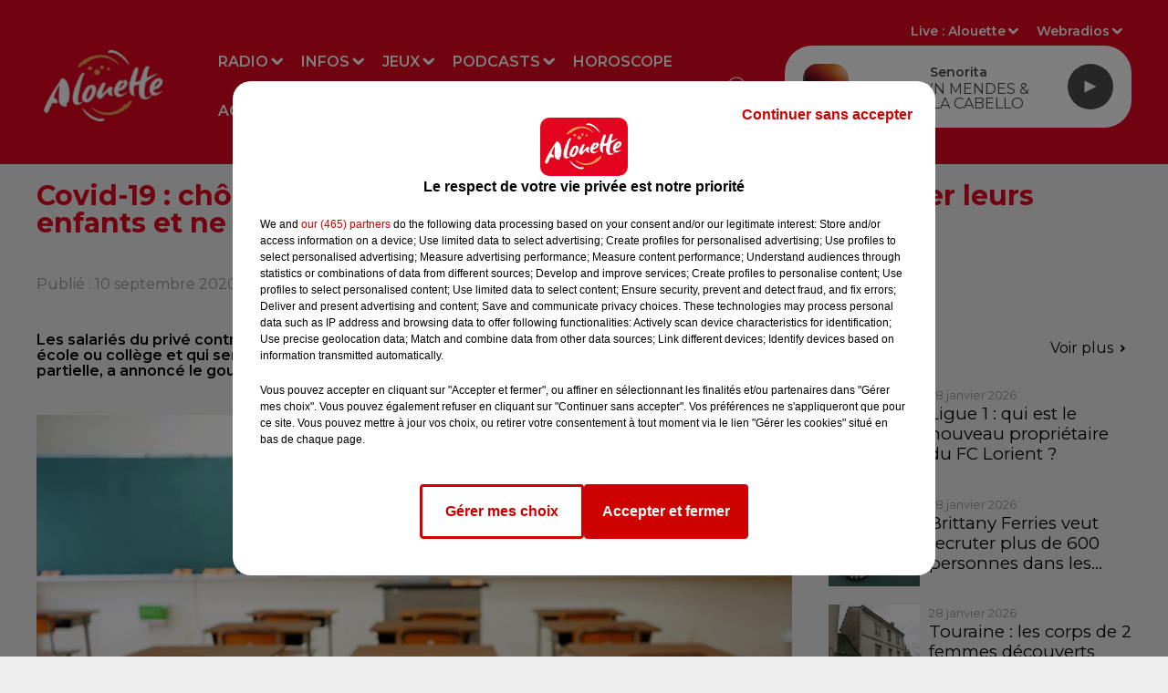

--- FILE ---
content_type: text/html; charset=utf-8
request_url: https://www.alouette.fr/news/covid-19-chomage-partiel-pour-les-salaries-contraints-de-garder-leurs-enfants-et-ne-pouvant-teletravailler-8224
body_size: 24735
content:
<!DOCTYPE html><html lang="fr"><head><meta charSet="utf-8"/><meta name="viewport" content="width=device-width,initial-scale=1.0"/><link rel="shortcut icon" type="image/x-icon" href="/favicon.ico"/><link rel="icon" type="image/x-icon" href="/favicon.ico"/><meta name="robots" content="max-snippet:-1, max-image-preview:large, max-video-preview:-1"/><script type="text/javascript" src="https://common.lesindesradios.fr/tc_LesIndesRadios_web_header.js" charSet="utf-8"></script><script type="text/javascript"> 

                    // Environment
                     var tc_vars = new Array();
                     var tc_array_events = new Array();
                     tc_vars["radio_id"] = '';
                    
                     window.tc_vars =
                      {
                        env_template: 'homepage',
                        env_work: 'PROD',
                        env_country: 'FR',
                        env_language: 'FR',
                        env_device: 'd',
                        env_currency: 'EUR',
                        // Website tree structure
                        page_name : "App load",
                        site_Id : 5608,
                        id_container : 'a5cc0b7b-4f9d-4e99-8884-ef2753293aba',
                        user_logged: 'no',
                        user_id: '',
                        user_type: '',
                        user_email: '',
                        radio_id:'',
                        id_reservation: '',
                        type_reservation: '',
                        ville_reservation: '',
                        date_reservation: '',
                        etablissement: '',
                        nom_espace: '',
                        quantite_siege: '',
                        creneau_reservation: '',
                        service_supplementaire: '',
                        unitprice_tf: '',
                        unitprice_ati: '',
                        totalprice_tf: '',
                        totalprice_ati: ''
                      };
                  
                      </script><meta name="description" content="Les salariés du privé contraints de garder leurs enfants en raison de la fermeture de leur crèche, école ou collège et qui seront dans l&#x27;impossibilité de télétravailler seront placés en activité partielle, a annoncé le gouvernement mercredi soir dans un communiqué."/><meta name="keywords" content="news,actualité,Infos,Alouette,actualités,Radio,Grand Ouest,Ouest,Nantes,Angers,Pays de la Loire,La Rochelle,Cholet,Vannes,Brest,Tours,Limoges,Centre,Bretagne,Mayenne,Creuse,Angoulême,Châteauroux,Vendée,Centre-Val de Loire,Rennes,Bordeaux,Le Mans,Cognac,Niort,La Roche-sur-Yon,Les Herbiers,Les Sables-d&#x27;Olonne,Poitiers,Loire-Atlantique"/><title> Covid-19 : chômage partiel pour les salariés contraints de garder leurs enfants et ne pouvant télétravailler </title><link href="https://www.alouette.fr/news/covid-19-chomage-partiel-pour-les-salaries-contraints-de-garder-leurs-enfants-et-ne-pouvant-teletravailler-8224" rel="canonical"/><meta property="twitter:title" content=" Covid-19 : chômage partiel pour les salariés contraints de garder leurs enfants et ne pouvant télétravailler "/><meta property="og:title" content=" Covid-19 : chômage partiel pour les salariés contraints de garder leurs enfants et ne pouvant télétravailler "/><meta property="og:url" content="https://www.alouette.fr/news/covid-19-chomage-partiel-pour-les-salaries-contraints-de-garder-leurs-enfants-et-ne-pouvant-teletravailler-8224"/><meta property="og:description" content="Les salariés du privé contraints de garder leurs enfants en raison de la fermeture de leur crèche, école ou collège et qui seront dans l&#x27;impossibilité de télétravailler seront placés en activité partielle, a annoncé le gouvernement mercredi soir dans un communiqué."/><meta property="twitter:description" content="Les salariés du privé contraints de garder leurs enfants en raison de la fermeture de leur crèche, école ou collège et qui seront dans l&#x27;impossibilité de télétravailler seront placés en activité partielle, a annoncé le gouvernement mercredi soir dans un communiqué."/><meta property="twitter:card" content="summary"/><meta property="og:type" content="article"/><meta property="twitter:image:alt" content=""/><meta property="og:image:alt" content=""/><meta property="twitter:image" content="https://medias.lesindesradios.fr/t:app(web)/t:r(unknown)/filters:format(jpeg)/radios/alouette/importrk/news/original/5f59bdf7efaad3.31817703.jpg"/><meta property="og:image" content="https://medias.lesindesradios.fr/t:app(web)/t:r(unknown)/filters:format(jpeg)/radios/alouette/importrk/news/original/5f59bdf7efaad3.31817703.jpg"/><meta name="og:image:width" content="480"/><meta name="next-head-count" content="17"/><link rel="stylesheet" type="text/css" href="/css/Statics2.css"/><link rel="stylesheet" type="text/css" href="/css/swiper-bundle.min.css"/><link href="/dynamics/8c470egpe/styles.css" rel="stylesheet" media="all"/><script>var apidata = {"radio":{"alias":"alouette","atId":628557,"background":null,"favicon":"https://bocir-medias-prod.s3.fr-par.scw.cloud/radios/alouette/images/favicon.x-icon","fixedPlayer":true,"id":"CQPrOyrQpl","logoPosition":"left","maintenance":false,"metaDescription":"Alouette, la radio du Grand Ouest est la 1ère radio régionale de France.  Actualités locales et nationales, divertissements, jeux, musique, événements : toujours plus de hits avec Alouette !","name":"ALOUETTE","neoWinnerData":null,"pages":{"archive":"kb1S1370om","lateralMenu":null,"playerExterne":null,"siteMap":"1fGEXa3k8C"},"playerPosition":[],"primaryHost":"www.alouette.fr","radioFooterLogo":"https://bocir-medias-prod.s3.fr-par.scw.cloud/radios/alouette/images/footerLogo.png","radioLogo":"https://bocir-medias-prod.s3.fr-par.scw.cloud/radios/alouette/images/logo.png","robotsUrl":"https://www.alouette.fr/sitemap.xml\n","structure":{"header":{"logo":"left","menuHasRadios":null,"menuSide":"left","minimized":{"active":true,"onScroll":true},"sticky":true},"player":{"bottom":{"active":false,"hasBroadcast":false,"hideOnScroll":false,"sticky":true},"externalParameters":{"active":false,"size":null,"title":null,"type":null},"hasDetails":false,"top":{"active":true,"simpleButtons":false}},"radioGroup":{"display":false,"displayMobile":false,"title":null},"rossel":null},"theme":{"blockTitleFont":null,"darkColors":{"background":"#e40521","muted":"#ffffff","text":"#ffffff"},"darkMode":false,"fontSizes":{"desktop":{"blockTitle":"2.6rem","chapo":"1.6rem","title":"3rem"},"mobile":{"blockTitle":"2.8rem","chapo":"1.6rem","title":"3.6rem"}},"footer":{"footerRadiosColor":null,"mainMenu":{"font":"montserrat","fontSizes":{"desktop":"1.8rem","mobile":"1.8rem"},"italic":false,"menuColor":{"activeColor":"#e40521","arrowColor":"#000000","hoverColor":"#e40521","mainColor":"#f1f1f1"}},"secondMenu":{"font":"montserrat","fontSizes":{"desktop":"1.5rem","mobile":"1.5rem"},"italic":false,"menuColor":{"activeColor":null,"arrowColor":null,"hoverColor":"#e40521","mainColor":"#f1f1f1"}}},"footerColors":{"background":"#4a4a4a","muted":"#ffffff","text":"#f1f1f1"},"header":{"color":"#e40521","menu":{"font":"montserrat","fontSizes":{"desktop":"1.6rem","mobile":"1.6rem"},"italic":false,"menuColor":{"activeColor":"#FFFFFF","arrowColor":"#ffffff","hoverColor":"#eeeeee","mainColor":"#ffffff"}},"splitLine":{"active":false,"color":"#ffffff","fullWidth":null}},"homepageFontSizes":null,"italicTitles":false,"lightColors":{"background":"#eeeeee","muted":"#969494","text":"#000000"},"mainColor":"#e40521","mainFont":"montserrat","player":{"artistParameters":{"color":"#4a4a4a","font":"montserrat","fontSize":"1.6rem"},"bar":{"color":"#eeeeee","opacity":100},"mainColor":"#ffffff","titleParameters":{"color":"#4a4a4a","font":"montserrat","fontSize":"1.4rem"}},"readMore":null,"readMoreFont":null,"rossel":null,"separators":null,"thumbnailBadgeFont":null,"thumbnailChipColor":null,"thumbnailResumeFont":null,"titlesFont":"montserrat","titlesFontHomepage":null,"useMainColorForTitles":true},"timeZone":"Europe/Paris","titreSite":"Alouette - 1ère Radio Régionale de France","ts":"8c470egpe","urls":{"appstore":"https://itunes.apple.com/fr/app/alouette/id392076423","facebook":"https://www.facebook.com/AlouetteRadio","instagram":"https://www.instagram.com/alouetteradio","playstore":"https://play.google.com/store/apps/details?id=fr.alouette.android","twitter":"https://x.com/AlouetteRadio","youtube":"https://www.youtube.com/alouetteradio"}},"menuMain":{"id":"YVkF5OBaUp","items":[{"id":"Bbi8lvNeAr","label":"Les annonces","parentId":"L2MDeh6mCm","target":"/agenda"},{"id":"APjENhxtIs","label":"Replays","parentId":"1LhO6PTyL2","target":"/replay/1"},{"id":"dhMU9s8GYm","label":"Radio","parentId":null,"target":"/emissions"},{"id":"JBOckPACnv","label":"Déposez votre annonce","parentId":"L2MDeh6mCm","target":"/deposez-votre-annonce-dans-l-agenda-d-alouette"},{"id":"O8h4DwysnJ","label":"Nous écouter","parentId":"dhMU9s8GYm","target":"/comment-ecouter-alouette"},{"id":"6vlnLkw6yj","label":"Jeux à l'antenne","parentId":"QJes3CSYs2","target":"/jeux/jeu-a-l-antenne/1"},{"id":"byaCUOJpBE","label":"Fil infos","parentId":"dGWcGR843J","target":"/news/infos-100/1"},{"id":"dGWcGR843J","label":"Infos","parentId":null,"target":"/infos"},{"id":"neqaD6O216","label":"Rechercher un titre","parentId":"dhMU9s8GYm","target":"/rechercher-un-titre"},{"id":"S3mrVKc5Hb","label":"Emissions","parentId":"dhMU9s8GYm","target":"/emissions"},{"id":"1JrfXHwV6s","label":"Actu Artistes","parentId":"dGWcGR843J","target":"/news/actu-artistes-136/1"},{"id":"nFZg39aDBu","label":"Le Live Alouette","parentId":"dhMU9s8GYm","target":"/le-live-alouette/1"},{"id":"Q5rMwcP2ey","label":"Jeux en ligne","parentId":"QJes3CSYs2","target":"/jeux/jeu-online/1"},{"id":"QJes3CSYs2","label":"Jeux","parentId":null,"target":"/jeux"},{"id":"Ne8KH3QJJo","label":"Pop culture","parentId":"dGWcGR843J","target":"/news/pop-178/1"},{"id":"tbLiWBUCjG","label":"Webradios","parentId":"dhMU9s8GYm","target":"https://www.alouette.fr/les-webradios"},{"id":"1LhO6PTyL2","label":"Podcasts","parentId":null,"target":"/replay/1"},{"id":"YjTlY0nRdh","label":"Météo","parentId":"dGWcGR843J","target":"/meteo"},{"id":"jSb7pecizU","label":"Horoscope","parentId":null,"target":"/horoscope"},{"id":"PfRrU6ZWLC","label":"Partenariats","parentId":"dGWcGR843J","target":"/photos/partenariats/1"},{"id":"L2MDeh6mCm","label":"Agenda","parentId":null,"target":"/agenda"},{"id":"BXjAWvNEOK","label":"Les animateurs et journalistes","parentId":"dhMU9s8GYm","target":"/les-animateurs-et-journalistes-d-alouette"},{"id":"gG9CtO73N8","label":"S'inscrire à la newsletter","parentId":"dhMU9s8GYm","target":"/newsletter"},{"id":"WnhrxIw0GR","label":"Flashs Info","parentId":"1LhO6PTyL2","target":"/replay-les-flashs-info"},{"id":"FZbjrWJLeE","label":"Invités Studio","parentId":"dhMU9s8GYm","target":"/photos/invites-studio-164/1"},{"id":"2F84hXO1B5","label":"Les Invités studio","parentId":"1LhO6PTyL2","target":"/photos/invites-studio-164/1"},{"id":"AuLrdV4s3S","label":"L'Actu en Plus","parentId":"1LhO6PTyL2","target":"/podcasts/l-actu-en-plus/1"},{"id":"lA0lb6e7BB","label":"Alouette Cinéma","parentId":"1LhO6PTyL2","target":"/alouette-cinema/1"},{"id":"9bD8V7CwNc","label":"L'Horoscope","parentId":"1LhO6PTyL2","target":"/podcasts/l-horoscope-168/1"},{"id":"viCLKth2ki","label":"L'album Alouette de la semaine","parentId":"1LhO6PTyL2","target":"/l-album-alouette-de-la-semaine/1"},{"id":"6614lBneAr","label":"Le Chronotest","parentId":"1LhO6PTyL2","target":"/podcasts/le-chronotest-171/1"},{"id":"K7qG1dcDO7","label":"Les sorties Alouette","parentId":"1LhO6PTyL2","target":"https://www.alouette.fr/replay/les-sorties-alouette "},{"id":"2IXbKW5SOa","label":"Le Zine","parentId":"1LhO6PTyL2","target":"/podcasts/chronique-zine/1"},{"id":"RFD3ldrRo7","label":"Les mixes du Club","parentId":"1LhO6PTyL2","target":"/podcasts/les-mixes-du-club"},{"id":"NNSImGuwPi","label":"Podcasts","parentId":"1LhO6PTyL2","target":"/les-podcasts-natifs-d-alouette"},{"id":"OnTAMLUi4V","label":"Fin de semaine","parentId":"1LhO6PTyL2","target":"/fin-de-semaine/1"},{"id":"Lq7Bdo69uD","label":"Un hit une histoire","parentId":"1LhO6PTyL2","target":"/podcasts/un-hit-une-histoire/1"},{"id":"5ppwY3s7Fn","label":"All Access","parentId":"1LhO6PTyL2","target":"/podcasts/all-access/1"},{"id":"rV64XarYfM","label":"Réussite","parentId":"1LhO6PTyL2","target":"/podcasts/reussite/1"},{"id":"9AFxkl4sq4","label":"Mon job de rêve","parentId":"1LhO6PTyL2","target":"/podcasts/mon-job-de-reve/1"},{"id":"15Vsl9nvvD","label":"Ils ont tout quitté","parentId":"1LhO6PTyL2","target":"/podcasts/ils-ont-tout-quitte/1"},{"id":"rh5mRibD6M","label":"Les secrets du Vendée Globe","parentId":"1LhO6PTyL2","target":"/podcasts/les-secrets-du-vendee-globe/1"},{"id":"scYdk6aGN7","label":"Morceau de vie","parentId":"1LhO6PTyL2","target":"/podcasts/morceau-de-vie-175/1"}],"menuType":"MAIN"},"menuFooter":{"id":"EIndsFaThc","items":[{"id":"iM64P5y1fX","label":"Mentions Légales","parentId":null,"target":"/mentions-legales"},{"id":"0WEG7J3KLl","label":"Régie Publicitaire","parentId":null,"target":"/regie-publicitaire"},{"id":"N3n53UHG9N","label":"Contact","parentId":null,"target":"/contact"},{"id":"UBNP9aX785","label":"Plan du site","parentId":null,"target":"/plan-du-site"},{"id":"Eq8XumvLvw","label":"Offres de CDI et de stage","parentId":null,"target":"/les-offres-de-cdi-et-de-stage-chez-alouette"}],"menuType":"FOOTER"},"mode":"light","ENDPOINT":"/graphql","zones":[{"group":null,"id":"FaAMZbO1Fz","label":"Alouette","stream":{"altCover":null,"bd":"https://streams.lesindesradios.fr/play/radios/alouette/tYhGDbYg7P/any/60/s4xkm.MIWYPOovS6W96OKgyJcKXoShFwJh7HdGT4eshKZoMJE%3D?format=sd","displayOnWebsite":true,"geofootprint":"48.68288680114736 -5.162159171875005, 45.188903948217344 -1.0093271406250048, 45.69763830429085 2.044872078124995, 48.37731973135234 1.2978017656249952, 47.87867913916702 -1.9761240156250048, 48.68288680114736 -5.162159171875005","hasStartOver":false,"hd":"https://streams.lesindesradios.fr/play/radios/alouette/tYhGDbYg7P/any/60/s4xkm.MIWYPOovS6W96OKgyJcKXoShFwJh7HdGT4eshKZoMJE%3D?format=hd","hls":"https://streams.lesindesradios.fr/play/radios/alouette/tYhGDbYg7P/any/60/s4xkm.MIWYPOovS6W96OKgyJcKXoShFwJh7HdGT4eshKZoMJE%3D?format=hls","id":"tYhGDbYg7P","idMds":"2174546520932614169","imageUrl":"https://bocir-medias-prod.s3.fr-par.scw.cloud/radios/alouette/radiostream/tYhGDbYg7P/vignette_lCZW3AErLO.png","label":"ALOUETTE","parentId":null,"streamFormat":"Hd","type":"RADIO"}},{"group":null,"id":"WTe7ouqamf","label":"Charente","stream":{"altCover":null,"bd":"https://streams.lesindesradios.fr/play/radios/alouette/b2IUne0NBO/any/60/s4xkm.7BGiK6oD3BFze%2B91O3eIxzg5sa8iMpyTWxaR4rXLvik%3D?format=sd","displayOnWebsite":true,"geofootprint":"","hasStartOver":false,"hd":"https://streams.lesindesradios.fr/play/radios/alouette/b2IUne0NBO/any/60/s4xkm.7BGiK6oD3BFze%2B91O3eIxzg5sa8iMpyTWxaR4rXLvik%3D?format=hd","hls":"https://streams.lesindesradios.fr/play/radios/alouette/b2IUne0NBO/any/60/s4xkm.7BGiK6oD3BFze%2B91O3eIxzg5sa8iMpyTWxaR4rXLvik%3D?format=hls","id":"b2IUne0NBO","idMds":"2174546520932614169","imageUrl":"https://bocir-medias-prod.s3.fr-par.scw.cloud/radios/alouette/radiostream/b2IUne0NBO/vignette.png","label":"Angoulême","parentId":"tYhGDbYg7P","streamFormat":"Hd","type":"RADIO"}},{"group":null,"id":"JLVLezCBkb","label":"Charente-Maritime","stream":{"altCover":null,"bd":"https://streams.lesindesradios.fr/play/radios/alouette/YeX4HHiCHt/any/60/s4xkm.CDByo69otl4Pd0Ej374mIXiFfzMyWWQNfurSMWpMiBY%3D?format=sd","displayOnWebsite":true,"geofootprint":"","hasStartOver":false,"hd":"https://streams.lesindesradios.fr/play/radios/alouette/YeX4HHiCHt/any/60/s4xkm.CDByo69otl4Pd0Ej374mIXiFfzMyWWQNfurSMWpMiBY%3D?format=hd","hls":"https://streams.lesindesradios.fr/play/radios/alouette/YeX4HHiCHt/any/60/s4xkm.CDByo69otl4Pd0Ej374mIXiFfzMyWWQNfurSMWpMiBY%3D?format=hls","id":"YeX4HHiCHt","idMds":"2174546520932614169","imageUrl":"https://bocir-medias-prod.s3.fr-par.scw.cloud/radios/alouette/radiostream/YeX4HHiCHt/vignette.png","label":"La Rochelle","parentId":"tYhGDbYg7P","streamFormat":"Hd","type":"RADIO"}},{"group":null,"id":"A4je0y68Kb","label":"Corrèze","stream":{"altCover":null,"bd":"https://streams.lesindesradios.fr/play/radios/alouette/n5I5Yb9aNY/any/60/s4xkm.RgNcZ4odsj%2F8YXrXS1eiljvLgv2p4CwBjzWEF%2BaKOZs%3D?format=sd","displayOnWebsite":true,"geofootprint":"","hasStartOver":false,"hd":"https://streams.lesindesradios.fr/play/radios/alouette/n5I5Yb9aNY/any/60/s4xkm.RgNcZ4odsj%2F8YXrXS1eiljvLgv2p4CwBjzWEF%2BaKOZs%3D?format=hd","hls":"https://streams.lesindesradios.fr/play/radios/alouette/n5I5Yb9aNY/any/60/s4xkm.RgNcZ4odsj%2F8YXrXS1eiljvLgv2p4CwBjzWEF%2BaKOZs%3D?format=hls","id":"n5I5Yb9aNY","idMds":"2174546520932614169","imageUrl":"https://bocir-medias-prod.s3.fr-par.scw.cloud/radios/alouette/radiostream/n5I5Yb9aNY/vignette_Qtg8AdZOzi.png","label":"Brive","parentId":"tYhGDbYg7P","streamFormat":"Hd","type":"RADIO"}},{"group":null,"id":"leNq416QlH","label":"Côtes-d'Armor","stream":{"altCover":null,"bd":"https://streams.lesindesradios.fr/play/radios/alouette/u08hzdwKE2/any/60/s4xkm.sca1eqbfYSXUK8gJa5dv7aVQISt5GjfLZvIdiI2hvkw%3D?format=sd","displayOnWebsite":true,"geofootprint":null,"hasStartOver":false,"hd":"https://streams.lesindesradios.fr/play/radios/alouette/u08hzdwKE2/any/60/s4xkm.sca1eqbfYSXUK8gJa5dv7aVQISt5GjfLZvIdiI2hvkw%3D?format=hd","hls":"https://streams.lesindesradios.fr/play/radios/alouette/u08hzdwKE2/any/60/s4xkm.sca1eqbfYSXUK8gJa5dv7aVQISt5GjfLZvIdiI2hvkw%3D?format=hls","id":"u08hzdwKE2","idMds":"2174546520932614169","imageUrl":"https://bocir-medias-prod.s3.fr-par.scw.cloud/radios/alouette/radiostream/u08hzdwKE2/vignette.png","label":"Morlaix","parentId":"tYhGDbYg7P","streamFormat":"Hd","type":"RADIO"}},{"group":null,"id":"DgiqCB1mG0","label":"Creuse","stream":{"altCover":null,"bd":"https://streams.lesindesradios.fr/play/radios/alouette/5RlU6EEJ1v/any/60/s4xkm.XoMbP5RHRkFVTGDeyJdL8x8xcyDwodxNS3R%2ByZ3KywE%3D?format=sd","displayOnWebsite":true,"geofootprint":"","hasStartOver":false,"hd":"https://streams.lesindesradios.fr/play/radios/alouette/5RlU6EEJ1v/any/60/s4xkm.XoMbP5RHRkFVTGDeyJdL8x8xcyDwodxNS3R%2ByZ3KywE%3D?format=hd","hls":"https://streams.lesindesradios.fr/play/radios/alouette/5RlU6EEJ1v/any/60/s4xkm.XoMbP5RHRkFVTGDeyJdL8x8xcyDwodxNS3R%2ByZ3KywE%3D?format=hls","id":"5RlU6EEJ1v","idMds":"2174546520932614169","imageUrl":"https://bocir-medias-prod.s3.fr-par.scw.cloud/radios/alouette/radiostream/5RlU6EEJ1v/vignette.png","label":"La Souterraine","parentId":"tYhGDbYg7P","streamFormat":"Hd","type":"RADIO"}},{"group":null,"id":"zaaoRgtDKu","label":"Deux-Sèvres","stream":{"altCover":null,"bd":"https://streams.lesindesradios.fr/play/radios/alouette/FWDTGPxkuF/any/60/s4xkm.pfElQACA25IWK8ft%2Fr7TnxMymybfycWuVHacOUlRLmA%3D?format=sd","displayOnWebsite":true,"geofootprint":"","hasStartOver":false,"hd":"https://streams.lesindesradios.fr/play/radios/alouette/FWDTGPxkuF/any/60/s4xkm.pfElQACA25IWK8ft%2Fr7TnxMymybfycWuVHacOUlRLmA%3D?format=hd","hls":"https://streams.lesindesradios.fr/play/radios/alouette/FWDTGPxkuF/any/60/s4xkm.pfElQACA25IWK8ft%2Fr7TnxMymybfycWuVHacOUlRLmA%3D?format=hls","id":"FWDTGPxkuF","idMds":"2174546520932614169","imageUrl":"https://bocir-medias-prod.s3.fr-par.scw.cloud/radios/alouette/radiostream/FWDTGPxkuF/vignette.png","label":"Niort","parentId":"tYhGDbYg7P","streamFormat":"Hd","type":"RADIO"}},{"group":null,"id":"khF5nZsqr9","label":"Finistère","stream":{"altCover":null,"bd":"https://streams.lesindesradios.fr/play/radios/alouette/u08hzdwKE2/any/60/s4xkm.sca1eqbfYSXUK8gJa5dv7aVQISt5GjfLZvIdiI2hvkw%3D?format=sd","displayOnWebsite":true,"geofootprint":null,"hasStartOver":false,"hd":"https://streams.lesindesradios.fr/play/radios/alouette/u08hzdwKE2/any/60/s4xkm.sca1eqbfYSXUK8gJa5dv7aVQISt5GjfLZvIdiI2hvkw%3D?format=hd","hls":"https://streams.lesindesradios.fr/play/radios/alouette/u08hzdwKE2/any/60/s4xkm.sca1eqbfYSXUK8gJa5dv7aVQISt5GjfLZvIdiI2hvkw%3D?format=hls","id":"u08hzdwKE2","idMds":"2174546520932614169","imageUrl":"https://bocir-medias-prod.s3.fr-par.scw.cloud/radios/alouette/radiostream/u08hzdwKE2/vignette.png","label":"Morlaix","parentId":"tYhGDbYg7P","streamFormat":"Hd","type":"RADIO"}},{"group":null,"id":"eJRM9yXd6S","label":"Gironde","stream":{"altCover":null,"bd":"https://streams.lesindesradios.fr/play/radios/alouette/vfnEKnwwEf/any/60/s4xkm.AjLUlzqH1BO6XZdLx%2BtJPpxHnNLKqjtIwG%2FlfH5LwTo%3D?format=sd","displayOnWebsite":true,"geofootprint":null,"hasStartOver":false,"hd":"https://streams.lesindesradios.fr/play/radios/alouette/vfnEKnwwEf/any/60/s4xkm.AjLUlzqH1BO6XZdLx%2BtJPpxHnNLKqjtIwG%2FlfH5LwTo%3D?format=hd","hls":"https://streams.lesindesradios.fr/play/radios/alouette/vfnEKnwwEf/any/60/s4xkm.AjLUlzqH1BO6XZdLx%2BtJPpxHnNLKqjtIwG%2FlfH5LwTo%3D?format=hls","id":"vfnEKnwwEf","idMds":"2174546520932614169","imageUrl":"https://bocir-medias-prod.s3.fr-par.scw.cloud/radios/alouette/radiostream/vfnEKnwwEf/vignette_exdR9kg2cW.png","label":"Bordeaux","parentId":"tYhGDbYg7P","streamFormat":"Hd","type":"RADIO"}},{"group":null,"id":"GWExVyjFcR","label":"Haute-Vienne","stream":{"altCover":null,"bd":"https://streams.lesindesradios.fr/play/radios/alouette/whL8QF2cqc/any/60/s4xkm.4qpJr2Pr27gBC6nx9hS97LFqMIwIYwCeex6sfwJ7ThY%3D?format=sd","displayOnWebsite":true,"geofootprint":"48.68288680114736 -5.162159171875005, 45.188903948217344 -1.0093271406250048, 45.69763830429085 2.044872078124995, 48.37731973135234 1.2978017656249952, 47.87867913916702 -1.9761240156250048, 48.68288680114736 -5.162159171875005","hasStartOver":false,"hd":"https://streams.lesindesradios.fr/play/radios/alouette/whL8QF2cqc/any/60/s4xkm.4qpJr2Pr27gBC6nx9hS97LFqMIwIYwCeex6sfwJ7ThY%3D?format=hd","hls":"https://streams.lesindesradios.fr/play/radios/alouette/whL8QF2cqc/any/60/s4xkm.4qpJr2Pr27gBC6nx9hS97LFqMIwIYwCeex6sfwJ7ThY%3D?format=hls","id":"whL8QF2cqc","idMds":"2174546520932614169","imageUrl":"https://bocir-medias-prod.s3.fr-par.scw.cloud/radios/alouette/radiostream/whL8QF2cqc/vignette.png","label":"Limoges","parentId":"tYhGDbYg7P","streamFormat":"Hd","type":"RADIO"}},{"group":null,"id":"jLllUZfcx4","label":"Ille-et-Vilaine","stream":{"altCover":null,"bd":"https://streams.lesindesradios.fr/play/radios/alouette/kpgQn4rKJU/any/60/s4xkm.fcgAEhnFhx%2FTtHHzjpNJPjLjO1ap3fVsRb3omnpLXHg%3D?format=sd","displayOnWebsite":true,"geofootprint":"","hasStartOver":false,"hd":"https://streams.lesindesradios.fr/play/radios/alouette/kpgQn4rKJU/any/60/s4xkm.fcgAEhnFhx%2FTtHHzjpNJPjLjO1ap3fVsRb3omnpLXHg%3D?format=hd","hls":"https://streams.lesindesradios.fr/play/radios/alouette/kpgQn4rKJU/any/60/s4xkm.fcgAEhnFhx%2FTtHHzjpNJPjLjO1ap3fVsRb3omnpLXHg%3D?format=hls","id":"kpgQn4rKJU","idMds":"2174546520932614169","imageUrl":"https://bocir-medias-prod.s3.fr-par.scw.cloud/radios/alouette/radiostream/kpgQn4rKJU/vignette_N6yu6mKlzy.png","label":"Rennes","parentId":"tYhGDbYg7P","streamFormat":"Hd","type":"RADIO"}},{"group":null,"id":"slZVjTo3Lo","label":"Indre","stream":{"altCover":null,"bd":"https://streams.lesindesradios.fr/play/radios/alouette/L0mKVjcsMk/any/60/s4xkm.TEiq19AY6ctX3xYvOuqGOLrF4Uuape6p%2F18ZIxH6IpE%3D?format=sd","displayOnWebsite":true,"geofootprint":"","hasStartOver":false,"hd":"https://streams.lesindesradios.fr/play/radios/alouette/L0mKVjcsMk/any/60/s4xkm.TEiq19AY6ctX3xYvOuqGOLrF4Uuape6p%2F18ZIxH6IpE%3D?format=hd","hls":"https://streams.lesindesradios.fr/play/radios/alouette/L0mKVjcsMk/any/60/s4xkm.TEiq19AY6ctX3xYvOuqGOLrF4Uuape6p%2F18ZIxH6IpE%3D?format=hls","id":"L0mKVjcsMk","idMds":"2174546520932614169","imageUrl":"https://bocir-medias-prod.s3.fr-par.scw.cloud/radios/alouette/radiostream/L0mKVjcsMk/vignette.png","label":"Châteauroux","parentId":"tYhGDbYg7P","streamFormat":"Hd","type":"RADIO"}},{"group":null,"id":"lmkklGYs7a","label":"Indre-et-Loire","stream":{"altCover":null,"bd":"https://streams.lesindesradios.fr/play/radios/alouette/qQL2DOhMIp/any/60/s4xkm.%2FEvwOON9Pzg%2FbE7ol9o4zR9dzkU2UAgS0eSA1t7NB5I%3D?format=sd","displayOnWebsite":true,"geofootprint":"","hasStartOver":false,"hd":"https://streams.lesindesradios.fr/play/radios/alouette/qQL2DOhMIp/any/60/s4xkm.%2FEvwOON9Pzg%2FbE7ol9o4zR9dzkU2UAgS0eSA1t7NB5I%3D?format=hd","hls":"https://streams.lesindesradios.fr/play/radios/alouette/qQL2DOhMIp/any/60/s4xkm.%2FEvwOON9Pzg%2FbE7ol9o4zR9dzkU2UAgS0eSA1t7NB5I%3D?format=hls","id":"qQL2DOhMIp","idMds":"2174546520932614169","imageUrl":"https://bocir-medias-prod.s3.fr-par.scw.cloud/radios/alouette/radiostream/qQL2DOhMIp/vignette.png","label":"Tours","parentId":"tYhGDbYg7P","streamFormat":"Hd","type":"RADIO"}},{"group":null,"id":"QelXc8SxeM","label":"Loire-Atlantique","stream":{"altCover":null,"bd":"https://streams.lesindesradios.fr/play/radios/alouette/U0alVfKJRU/any/60/s4xkm.fQqYK5DxRFUvkCbaOghMbmaF7t%2FbfighmWzcm7nOXdw%3D?format=sd","displayOnWebsite":true,"geofootprint":"","hasStartOver":false,"hd":"https://streams.lesindesradios.fr/play/radios/alouette/U0alVfKJRU/any/60/s4xkm.fQqYK5DxRFUvkCbaOghMbmaF7t%2FbfighmWzcm7nOXdw%3D?format=hd","hls":"https://streams.lesindesradios.fr/play/radios/alouette/U0alVfKJRU/any/60/s4xkm.fQqYK5DxRFUvkCbaOghMbmaF7t%2FbfighmWzcm7nOXdw%3D?format=hls","id":"U0alVfKJRU","idMds":"2174546520932614169","imageUrl":"https://bocir-medias-prod.s3.fr-par.scw.cloud/radios/alouette/radiostream/U0alVfKJRU/vignette.png","label":"Nantes","parentId":"tYhGDbYg7P","streamFormat":"Hd","type":"RADIO"}},{"group":null,"id":"zWIgHN9afP","label":"Loiret","stream":{"altCover":null,"bd":"https://streams.lesindesradios.fr/play/radios/alouette/INQHrKDDcr/any/60/s4xkm.uuuGFY%2FKGVSKwLIkQCozduKx4niqm5t98WNwUu2qSl8%3D?format=sd","displayOnWebsite":true,"geofootprint":"","hasStartOver":false,"hd":"https://streams.lesindesradios.fr/play/radios/alouette/INQHrKDDcr/any/60/s4xkm.uuuGFY%2FKGVSKwLIkQCozduKx4niqm5t98WNwUu2qSl8%3D?format=hd","hls":"https://streams.lesindesradios.fr/play/radios/alouette/INQHrKDDcr/any/60/s4xkm.uuuGFY%2FKGVSKwLIkQCozduKx4niqm5t98WNwUu2qSl8%3D?format=hls","id":"INQHrKDDcr","idMds":"2174546520932614169","imageUrl":"https://bocir-medias-prod.s3.fr-par.scw.cloud/radios/alouette/radiostream/INQHrKDDcr/vignette_mLueZNANR8.png","label":"Orléans","parentId":"tYhGDbYg7P","streamFormat":"Hd","type":"RADIO"}},{"group":null,"id":"YU2k3nNPj6","label":"Maine-et-Loire","stream":{"altCover":null,"bd":"https://streams.lesindesradios.fr/play/radios/alouette/iXCCmhn9Gm/any/60/s4xkm.czVT3XOHQhB%2FvwzwE44CDvhHINBtCH%2BiOoWOSBK0Txc%3D?format=sd","displayOnWebsite":true,"geofootprint":"","hasStartOver":false,"hd":"https://streams.lesindesradios.fr/play/radios/alouette/iXCCmhn9Gm/any/60/s4xkm.czVT3XOHQhB%2FvwzwE44CDvhHINBtCH%2BiOoWOSBK0Txc%3D?format=hd","hls":"https://streams.lesindesradios.fr/play/radios/alouette/iXCCmhn9Gm/any/60/s4xkm.czVT3XOHQhB%2FvwzwE44CDvhHINBtCH%2BiOoWOSBK0Txc%3D?format=hls","id":"iXCCmhn9Gm","idMds":"2174546520932614169","imageUrl":"https://bocir-medias-prod.s3.fr-par.scw.cloud/radios/alouette/radiostream/iXCCmhn9Gm/vignette.png","label":"Angers","parentId":"tYhGDbYg7P","streamFormat":"Hd","type":"RADIO"}},{"group":null,"id":"Mdak29sDlh","label":"Mayenne","stream":{"altCover":null,"bd":"https://streams.lesindesradios.fr/play/radios/alouette/g1QO2LaSvK/any/60/s4xkm.oaplxpzMy%2FodUkKdLo4uFZHWWJcB8de03dOaVZLvE2w%3D?format=sd","displayOnWebsite":true,"geofootprint":"","hasStartOver":false,"hd":"https://streams.lesindesradios.fr/play/radios/alouette/g1QO2LaSvK/any/60/s4xkm.oaplxpzMy%2FodUkKdLo4uFZHWWJcB8de03dOaVZLvE2w%3D?format=hd","hls":"https://streams.lesindesradios.fr/play/radios/alouette/g1QO2LaSvK/any/60/s4xkm.oaplxpzMy%2FodUkKdLo4uFZHWWJcB8de03dOaVZLvE2w%3D?format=hls","id":"g1QO2LaSvK","idMds":"2174546520932614169","imageUrl":"https://bocir-medias-prod.s3.fr-par.scw.cloud/radios/alouette/radiostream/g1QO2LaSvK/vignette.png","label":"Laval","parentId":"tYhGDbYg7P","streamFormat":"Hd","type":"RADIO"}},{"group":null,"id":"Hcp6CNvHnU","label":"Morbihan","stream":{"altCover":null,"bd":"https://streams.lesindesradios.fr/play/radios/alouette/u08hzdwKE2/any/60/s4xkm.sca1eqbfYSXUK8gJa5dv7aVQISt5GjfLZvIdiI2hvkw%3D?format=sd","displayOnWebsite":true,"geofootprint":null,"hasStartOver":false,"hd":"https://streams.lesindesradios.fr/play/radios/alouette/u08hzdwKE2/any/60/s4xkm.sca1eqbfYSXUK8gJa5dv7aVQISt5GjfLZvIdiI2hvkw%3D?format=hd","hls":"https://streams.lesindesradios.fr/play/radios/alouette/u08hzdwKE2/any/60/s4xkm.sca1eqbfYSXUK8gJa5dv7aVQISt5GjfLZvIdiI2hvkw%3D?format=hls","id":"u08hzdwKE2","idMds":"2174546520932614169","imageUrl":"https://bocir-medias-prod.s3.fr-par.scw.cloud/radios/alouette/radiostream/u08hzdwKE2/vignette.png","label":"Morlaix","parentId":"tYhGDbYg7P","streamFormat":"Hd","type":"RADIO"}},{"group":null,"id":"BPpeC6p7TT","label":"Sarthe","stream":{"altCover":null,"bd":"https://streams.lesindesradios.fr/play/radios/alouette/N8nJCYUfBJ/any/60/s4xkm.umWGc54uK4om5XxckpjFOFqdyAo%2BnWVTh5EzD5le0Oo%3D?format=sd","displayOnWebsite":true,"geofootprint":"","hasStartOver":false,"hd":"https://streams.lesindesradios.fr/play/radios/alouette/N8nJCYUfBJ/any/60/s4xkm.umWGc54uK4om5XxckpjFOFqdyAo%2BnWVTh5EzD5le0Oo%3D?format=hd","hls":"https://streams.lesindesradios.fr/play/radios/alouette/N8nJCYUfBJ/any/60/s4xkm.umWGc54uK4om5XxckpjFOFqdyAo%2BnWVTh5EzD5le0Oo%3D?format=hls","id":"N8nJCYUfBJ","idMds":"2174546520932614169","imageUrl":"https://bocir-medias-prod.s3.fr-par.scw.cloud/radios/alouette/radiostream/N8nJCYUfBJ/vignette.png","label":"Château-du-Loir","parentId":"tYhGDbYg7P","streamFormat":"Hd","type":"RADIO"}},{"group":null,"id":"SV48CUbUC1","label":"Vendée","stream":{"altCover":null,"bd":"https://streams.lesindesradios.fr/play/radios/alouette/0j5XPUFxjh/any/60/s4xkm.FXQF2Kmqmx7HnwGlCufuR%2BV5SjNPKqN%2BBn3d2tARwcQ%3D?format=sd","displayOnWebsite":true,"geofootprint":"","hasStartOver":false,"hd":"https://streams.lesindesradios.fr/play/radios/alouette/0j5XPUFxjh/any/60/s4xkm.FXQF2Kmqmx7HnwGlCufuR%2BV5SjNPKqN%2BBn3d2tARwcQ%3D?format=hd","hls":"https://streams.lesindesradios.fr/play/radios/alouette/0j5XPUFxjh/any/60/s4xkm.FXQF2Kmqmx7HnwGlCufuR%2BV5SjNPKqN%2BBn3d2tARwcQ%3D?format=hls","id":"0j5XPUFxjh","idMds":"2174546520932614169","imageUrl":"https://bocir-medias-prod.s3.fr-par.scw.cloud/radios/alouette/radiostream/0j5XPUFxjh/vignette.png","label":"La Roche sur Yon","parentId":"tYhGDbYg7P","streamFormat":"Hd","type":"RADIO"}},{"group":null,"id":"9V4mez63Ge","label":"Vienne","stream":{"altCover":null,"bd":"https://streams.lesindesradios.fr/play/radios/alouette/YOQf7BndG3/any/60/s4xkm.1oQzqIoW8x2BhQ3pTMVs2gVWOH7OKCVqTn5Y4mGCSfA%3D?format=sd","displayOnWebsite":true,"geofootprint":"","hasStartOver":false,"hd":"https://streams.lesindesradios.fr/play/radios/alouette/YOQf7BndG3/any/60/s4xkm.1oQzqIoW8x2BhQ3pTMVs2gVWOH7OKCVqTn5Y4mGCSfA%3D?format=hd","hls":"https://streams.lesindesradios.fr/play/radios/alouette/YOQf7BndG3/any/60/s4xkm.1oQzqIoW8x2BhQ3pTMVs2gVWOH7OKCVqTn5Y4mGCSfA%3D?format=hls","id":"YOQf7BndG3","idMds":"2174546520932614169","imageUrl":"https://bocir-medias-prod.s3.fr-par.scw.cloud/radios/alouette/radiostream/YOQf7BndG3/vignette.png","label":"Poitiers","parentId":"tYhGDbYg7P","streamFormat":"Hd","type":"RADIO"}}],"webradios":[{"altCover":null,"bd":"https://streams.lesindesradios.fr/play/radios/alouette/CACNRjDCGu/any/60/s4xkm.t%2BhZP%2BZTZqQbIoPFmYTMcep%2BTQQC4Dpn7HDQahPP7pk%3D?format=sd","displayOnWebsite":true,"geofootprint":null,"hasStartOver":false,"hd":"https://streams.lesindesradios.fr/play/radios/alouette/CACNRjDCGu/any/60/s4xkm.t%2BhZP%2BZTZqQbIoPFmYTMcep%2BTQQC4Dpn7HDQahPP7pk%3D?format=hd","hls":"https://streams.lesindesradios.fr/play/radios/alouette/CACNRjDCGu/any/60/s4xkm.t%2BhZP%2BZTZqQbIoPFmYTMcep%2BTQQC4Dpn7HDQahPP7pk%3D?format=hls","id":"CACNRjDCGu","idMds":"1016557270027194219","imageUrl":"https://bocir-medias-prod.s3.fr-par.scw.cloud/radios/alouette/radiostream/CACNRjDCGu/vignette_NM9owAwwwM.png","label":"ALOUETTE LE CLUB","streamFormat":"Hd","type":"WEBRADIO"},{"altCover":null,"bd":"https://streams.lesindesradios.fr/play/radios/alouette/Ekd89g4WHp/any/60/s4xkm.9TGVlwUbt%2Be5uk8MhUrtErpgzt1sQkK9CrF%2B1DcrIPc%3D?format=sd","displayOnWebsite":true,"geofootprint":"","hasStartOver":false,"hd":"https://streams.lesindesradios.fr/play/radios/alouette/Ekd89g4WHp/any/60/s4xkm.9TGVlwUbt%2Be5uk8MhUrtErpgzt1sQkK9CrF%2B1DcrIPc%3D?format=hd","hls":"https://streams.lesindesradios.fr/play/radios/alouette/Ekd89g4WHp/any/60/s4xkm.9TGVlwUbt%2Be5uk8MhUrtErpgzt1sQkK9CrF%2B1DcrIPc%3D?format=hls","id":"Ekd89g4WHp","idMds":"4212315587551961584","imageUrl":"https://bocir-medias-prod.s3.fr-par.scw.cloud/radios/alouette/radiostream/Ekd89g4WHp/vignette_zqacsdAP1Y.png","label":"ALOUETTE NOUVEAUX TALENTS","streamFormat":"Hd","type":"WEBRADIO"},{"altCover":null,"bd":"https://streams.lesindesradios.fr/play/radios/alouette/VU8QSeGLrf/any/60/s4xkm.oBCttKizlsGubtFjp7ewRS2fYg9G7pqqMzNSXz7Iu0g%3D?format=sd","displayOnWebsite":true,"geofootprint":"","hasStartOver":false,"hd":"https://streams.lesindesradios.fr/play/radios/alouette/VU8QSeGLrf/any/60/s4xkm.oBCttKizlsGubtFjp7ewRS2fYg9G7pqqMzNSXz7Iu0g%3D?format=hd","hls":"https://streams.lesindesradios.fr/play/radios/alouette/VU8QSeGLrf/any/60/s4xkm.oBCttKizlsGubtFjp7ewRS2fYg9G7pqqMzNSXz7Iu0g%3D?format=hls","id":"VU8QSeGLrf","idMds":"1016933988966041839","imageUrl":"https://bocir-medias-prod.s3.fr-par.scw.cloud/radios/alouette/radiostream/VU8QSeGLrf/vignette_W9KnZMh57n.jpeg","label":"ALOUETTE INDIE","streamFormat":"Hd","type":"WEBRADIO"}],"radiostreams":[{"altCover":null,"bd":"https://streams.lesindesradios.fr/play/radios/alouette/tYhGDbYg7P/any/60/s4xkm.MIWYPOovS6W96OKgyJcKXoShFwJh7HdGT4eshKZoMJE%3D?format=sd","displayOnWebsite":true,"geofootprint":"48.68288680114736 -5.162159171875005, 45.188903948217344 -1.0093271406250048, 45.69763830429085 2.044872078124995, 48.37731973135234 1.2978017656249952, 47.87867913916702 -1.9761240156250048, 48.68288680114736 -5.162159171875005","hasStartOver":false,"hd":"https://streams.lesindesradios.fr/play/radios/alouette/tYhGDbYg7P/any/60/s4xkm.MIWYPOovS6W96OKgyJcKXoShFwJh7HdGT4eshKZoMJE%3D?format=hd","hls":"https://streams.lesindesradios.fr/play/radios/alouette/tYhGDbYg7P/any/60/s4xkm.MIWYPOovS6W96OKgyJcKXoShFwJh7HdGT4eshKZoMJE%3D?format=hls","id":"tYhGDbYg7P","idMds":"2174546520932614169","imageUrl":"https://bocir-medias-prod.s3.fr-par.scw.cloud/radios/alouette/radiostream/tYhGDbYg7P/vignette_lCZW3AErLO.png","label":"ALOUETTE","parentId":null,"streamFormat":"Hd","type":"RADIO"},{"altCover":null,"bd":"https://streams.lesindesradios.fr/play/radios/alouette/YOQf7BndG3/any/60/s4xkm.1oQzqIoW8x2BhQ3pTMVs2gVWOH7OKCVqTn5Y4mGCSfA%3D?format=sd","displayOnWebsite":true,"geofootprint":"","hasStartOver":false,"hd":"https://streams.lesindesradios.fr/play/radios/alouette/YOQf7BndG3/any/60/s4xkm.1oQzqIoW8x2BhQ3pTMVs2gVWOH7OKCVqTn5Y4mGCSfA%3D?format=hd","hls":"https://streams.lesindesradios.fr/play/radios/alouette/YOQf7BndG3/any/60/s4xkm.1oQzqIoW8x2BhQ3pTMVs2gVWOH7OKCVqTn5Y4mGCSfA%3D?format=hls","id":"YOQf7BndG3","idMds":"2174546520932614169","imageUrl":"https://bocir-medias-prod.s3.fr-par.scw.cloud/radios/alouette/radiostream/YOQf7BndG3/vignette.png","label":"Poitiers","parentId":"tYhGDbYg7P","streamFormat":"Hd","type":"RADIO"},{"altCover":null,"bd":"https://streams.lesindesradios.fr/play/radios/alouette/whL8QF2cqc/any/60/s4xkm.4qpJr2Pr27gBC6nx9hS97LFqMIwIYwCeex6sfwJ7ThY%3D?format=sd","displayOnWebsite":true,"geofootprint":"48.68288680114736 -5.162159171875005, 45.188903948217344 -1.0093271406250048, 45.69763830429085 2.044872078124995, 48.37731973135234 1.2978017656249952, 47.87867913916702 -1.9761240156250048, 48.68288680114736 -5.162159171875005","hasStartOver":false,"hd":"https://streams.lesindesradios.fr/play/radios/alouette/whL8QF2cqc/any/60/s4xkm.4qpJr2Pr27gBC6nx9hS97LFqMIwIYwCeex6sfwJ7ThY%3D?format=hd","hls":"https://streams.lesindesradios.fr/play/radios/alouette/whL8QF2cqc/any/60/s4xkm.4qpJr2Pr27gBC6nx9hS97LFqMIwIYwCeex6sfwJ7ThY%3D?format=hls","id":"whL8QF2cqc","idMds":"2174546520932614169","imageUrl":"https://bocir-medias-prod.s3.fr-par.scw.cloud/radios/alouette/radiostream/whL8QF2cqc/vignette.png","label":"Limoges","parentId":"tYhGDbYg7P","streamFormat":"Hd","type":"RADIO"},{"altCover":null,"bd":"https://streams.lesindesradios.fr/play/radios/alouette/fix13DyTrJ/any/60/s4xkm.FTN82hi5OHhGhgm65vJ33kEOAm%2F1YzJ7OB1bT2Xs%2FmM%3D?format=sd","displayOnWebsite":true,"geofootprint":"","hasStartOver":false,"hd":"https://streams.lesindesradios.fr/play/radios/alouette/fix13DyTrJ/any/60/s4xkm.FTN82hi5OHhGhgm65vJ33kEOAm%2F1YzJ7OB1bT2Xs%2FmM%3D?format=hd","hls":"https://streams.lesindesradios.fr/play/radios/alouette/fix13DyTrJ/any/60/s4xkm.FTN82hi5OHhGhgm65vJ33kEOAm%2F1YzJ7OB1bT2Xs%2FmM%3D?format=hls","id":"fix13DyTrJ","idMds":"2174546520932614169","imageUrl":"https://bocir-medias-prod.s3.fr-par.scw.cloud/radios/alouette/radiostream/fix13DyTrJ/vignette.png","label":"Loches","parentId":"tYhGDbYg7P","streamFormat":"Hd","type":"RADIO"},{"altCover":null,"bd":"https://streams.lesindesradios.fr/play/radios/alouette/g8dwx687uB/any/60/s4xkm.SrSYxivqXZaagt72FQ4HBl2fejmkinKwe02FrpjWqJ8%3D?format=sd","displayOnWebsite":true,"geofootprint":"","hasStartOver":false,"hd":"https://streams.lesindesradios.fr/play/radios/alouette/g8dwx687uB/any/60/s4xkm.SrSYxivqXZaagt72FQ4HBl2fejmkinKwe02FrpjWqJ8%3D?format=hd","hls":"https://streams.lesindesradios.fr/play/radios/alouette/g8dwx687uB/any/60/s4xkm.SrSYxivqXZaagt72FQ4HBl2fejmkinKwe02FrpjWqJ8%3D?format=hls","id":"g8dwx687uB","idMds":"2174546520932614169","imageUrl":"https://bocir-medias-prod.s3.fr-par.scw.cloud/radios/alouette/radiostream/g8dwx687uB/vignette.png","label":"Mayenne","parentId":"tYhGDbYg7P","streamFormat":"Hd","type":"RADIO"},{"altCover":null,"bd":"https://streams.lesindesradios.fr/play/radios/alouette/u08hzdwKE2/any/60/s4xkm.sca1eqbfYSXUK8gJa5dv7aVQISt5GjfLZvIdiI2hvkw%3D?format=sd","displayOnWebsite":true,"geofootprint":null,"hasStartOver":false,"hd":"https://streams.lesindesradios.fr/play/radios/alouette/u08hzdwKE2/any/60/s4xkm.sca1eqbfYSXUK8gJa5dv7aVQISt5GjfLZvIdiI2hvkw%3D?format=hd","hls":"https://streams.lesindesradios.fr/play/radios/alouette/u08hzdwKE2/any/60/s4xkm.sca1eqbfYSXUK8gJa5dv7aVQISt5GjfLZvIdiI2hvkw%3D?format=hls","id":"u08hzdwKE2","idMds":"2174546520932614169","imageUrl":"https://bocir-medias-prod.s3.fr-par.scw.cloud/radios/alouette/radiostream/u08hzdwKE2/vignette.png","label":"Morlaix","parentId":"tYhGDbYg7P","streamFormat":"Hd","type":"RADIO"},{"altCover":null,"bd":"https://streams.lesindesradios.fr/play/radios/alouette/U0alVfKJRU/any/60/s4xkm.fQqYK5DxRFUvkCbaOghMbmaF7t%2FbfighmWzcm7nOXdw%3D?format=sd","displayOnWebsite":true,"geofootprint":"","hasStartOver":false,"hd":"https://streams.lesindesradios.fr/play/radios/alouette/U0alVfKJRU/any/60/s4xkm.fQqYK5DxRFUvkCbaOghMbmaF7t%2FbfighmWzcm7nOXdw%3D?format=hd","hls":"https://streams.lesindesradios.fr/play/radios/alouette/U0alVfKJRU/any/60/s4xkm.fQqYK5DxRFUvkCbaOghMbmaF7t%2FbfighmWzcm7nOXdw%3D?format=hls","id":"U0alVfKJRU","idMds":"2174546520932614169","imageUrl":"https://bocir-medias-prod.s3.fr-par.scw.cloud/radios/alouette/radiostream/U0alVfKJRU/vignette.png","label":"Nantes","parentId":"tYhGDbYg7P","streamFormat":"Hd","type":"RADIO"},{"altCover":null,"bd":"https://streams.lesindesradios.fr/play/radios/alouette/FWDTGPxkuF/any/60/s4xkm.pfElQACA25IWK8ft%2Fr7TnxMymybfycWuVHacOUlRLmA%3D?format=sd","displayOnWebsite":true,"geofootprint":"","hasStartOver":false,"hd":"https://streams.lesindesradios.fr/play/radios/alouette/FWDTGPxkuF/any/60/s4xkm.pfElQACA25IWK8ft%2Fr7TnxMymybfycWuVHacOUlRLmA%3D?format=hd","hls":"https://streams.lesindesradios.fr/play/radios/alouette/FWDTGPxkuF/any/60/s4xkm.pfElQACA25IWK8ft%2Fr7TnxMymybfycWuVHacOUlRLmA%3D?format=hls","id":"FWDTGPxkuF","idMds":"2174546520932614169","imageUrl":"https://bocir-medias-prod.s3.fr-par.scw.cloud/radios/alouette/radiostream/FWDTGPxkuF/vignette.png","label":"Niort","parentId":"tYhGDbYg7P","streamFormat":"Hd","type":"RADIO"},{"altCover":null,"bd":"https://streams.lesindesradios.fr/play/radios/alouette/INQHrKDDcr/any/60/s4xkm.uuuGFY%2FKGVSKwLIkQCozduKx4niqm5t98WNwUu2qSl8%3D?format=sd","displayOnWebsite":true,"geofootprint":"","hasStartOver":false,"hd":"https://streams.lesindesradios.fr/play/radios/alouette/INQHrKDDcr/any/60/s4xkm.uuuGFY%2FKGVSKwLIkQCozduKx4niqm5t98WNwUu2qSl8%3D?format=hd","hls":"https://streams.lesindesradios.fr/play/radios/alouette/INQHrKDDcr/any/60/s4xkm.uuuGFY%2FKGVSKwLIkQCozduKx4niqm5t98WNwUu2qSl8%3D?format=hls","id":"INQHrKDDcr","idMds":"2174546520932614169","imageUrl":"https://bocir-medias-prod.s3.fr-par.scw.cloud/radios/alouette/radiostream/INQHrKDDcr/vignette_mLueZNANR8.png","label":"Orléans","parentId":"tYhGDbYg7P","streamFormat":"Hd","type":"RADIO"},{"altCover":null,"bd":"https://streams.lesindesradios.fr/play/radios/alouette/J6OJmYdb2u/any/60/s4xkm.IwwvrDWyexQh4Hl7MAqtvvxlWh8GW%2FiYRW9ub6t6Qs0%3D?format=sd","displayOnWebsite":true,"geofootprint":"","hasStartOver":false,"hd":"https://streams.lesindesradios.fr/play/radios/alouette/J6OJmYdb2u/any/60/s4xkm.IwwvrDWyexQh4Hl7MAqtvvxlWh8GW%2FiYRW9ub6t6Qs0%3D?format=hd","hls":"https://streams.lesindesradios.fr/play/radios/alouette/J6OJmYdb2u/any/60/s4xkm.IwwvrDWyexQh4Hl7MAqtvvxlWh8GW%2FiYRW9ub6t6Qs0%3D?format=hls","id":"J6OJmYdb2u","idMds":"2174546520932614169","imageUrl":"https://bocir-medias-prod.s3.fr-par.scw.cloud/radios/alouette/radiostream/J6OJmYdb2u/vignette.png","label":"Parthenay","parentId":"tYhGDbYg7P","streamFormat":"Hd","type":"RADIO"},{"altCover":null,"bd":"https://streams.lesindesradios.fr/play/radios/alouette/9DZyCoHukn/any/60/s4xkm.7wMLgylS2Ik%2BWLcnOeaevNiZjgcCxE2ejYB2GXu4FFs%3D?format=sd","displayOnWebsite":true,"geofootprint":"","hasStartOver":false,"hd":"https://streams.lesindesradios.fr/play/radios/alouette/9DZyCoHukn/any/60/s4xkm.7wMLgylS2Ik%2BWLcnOeaevNiZjgcCxE2ejYB2GXu4FFs%3D?format=hd","hls":"https://streams.lesindesradios.fr/play/radios/alouette/9DZyCoHukn/any/60/s4xkm.7wMLgylS2Ik%2BWLcnOeaevNiZjgcCxE2ejYB2GXu4FFs%3D?format=hls","id":"9DZyCoHukn","idMds":"2174546520932614169","imageUrl":"https://bocir-medias-prod.s3.fr-par.scw.cloud/radios/alouette/radiostream/9DZyCoHukn/vignette.png","label":"Les Herbiers","parentId":"tYhGDbYg7P","streamFormat":"Hd","type":"RADIO"},{"altCover":null,"bd":"https://streams.lesindesradios.fr/play/radios/alouette/kpgQn4rKJU/any/60/s4xkm.fcgAEhnFhx%2FTtHHzjpNJPjLjO1ap3fVsRb3omnpLXHg%3D?format=sd","displayOnWebsite":true,"geofootprint":"","hasStartOver":false,"hd":"https://streams.lesindesradios.fr/play/radios/alouette/kpgQn4rKJU/any/60/s4xkm.fcgAEhnFhx%2FTtHHzjpNJPjLjO1ap3fVsRb3omnpLXHg%3D?format=hd","hls":"https://streams.lesindesradios.fr/play/radios/alouette/kpgQn4rKJU/any/60/s4xkm.fcgAEhnFhx%2FTtHHzjpNJPjLjO1ap3fVsRb3omnpLXHg%3D?format=hls","id":"kpgQn4rKJU","idMds":"2174546520932614169","imageUrl":"https://bocir-medias-prod.s3.fr-par.scw.cloud/radios/alouette/radiostream/kpgQn4rKJU/vignette_N6yu6mKlzy.png","label":"Rennes","parentId":"tYhGDbYg7P","streamFormat":"Hd","type":"RADIO"},{"altCover":null,"bd":"https://streams.lesindesradios.fr/play/radios/alouette/XT5KHuWnYw/any/60/s4xkm.CQFUi%2BvDXzuAVmi8XPnkah31XOeuEPWHSZ%2BN0eIbawI%3D?format=sd","displayOnWebsite":true,"geofootprint":"","hasStartOver":false,"hd":"https://streams.lesindesradios.fr/play/radios/alouette/XT5KHuWnYw/any/60/s4xkm.CQFUi%2BvDXzuAVmi8XPnkah31XOeuEPWHSZ%2BN0eIbawI%3D?format=hd","hls":"https://streams.lesindesradios.fr/play/radios/alouette/XT5KHuWnYw/any/60/s4xkm.CQFUi%2BvDXzuAVmi8XPnkah31XOeuEPWHSZ%2BN0eIbawI%3D?format=hls","id":"XT5KHuWnYw","idMds":"2174546520932614169","imageUrl":"https://bocir-medias-prod.s3.fr-par.scw.cloud/radios/alouette/radiostream/XT5KHuWnYw/vignette.png","label":"Royan","parentId":"tYhGDbYg7P","streamFormat":"Hd","type":"RADIO"},{"altCover":null,"bd":"https://streams.lesindesradios.fr/play/radios/alouette/gHKYjp0QaK/any/60/s4xkm.qzJNr6Z4Gb8IEe1EfmPIVm8ZdrVtIarkhsbYqcZkrTQ%3D?format=sd","displayOnWebsite":true,"geofootprint":"","hasStartOver":false,"hd":"https://streams.lesindesradios.fr/play/radios/alouette/gHKYjp0QaK/any/60/s4xkm.qzJNr6Z4Gb8IEe1EfmPIVm8ZdrVtIarkhsbYqcZkrTQ%3D?format=hd","hls":"https://streams.lesindesradios.fr/play/radios/alouette/gHKYjp0QaK/any/60/s4xkm.qzJNr6Z4Gb8IEe1EfmPIVm8ZdrVtIarkhsbYqcZkrTQ%3D?format=hls","id":"gHKYjp0QaK","idMds":"2174546520932614169","imageUrl":"https://bocir-medias-prod.s3.fr-par.scw.cloud/radios/alouette/radiostream/gHKYjp0QaK/vignette.png","label":"Ruffec","parentId":"tYhGDbYg7P","streamFormat":"Hd","type":"RADIO"},{"altCover":null,"bd":"https://streams.lesindesradios.fr/play/radios/alouette/xA7Has8SNp/any/60/s4xkm.M5DC5v8IxFaCZnOgfJxqPcwSkTz62eGbpnY2nvpQJbQ%3D?format=sd","displayOnWebsite":true,"geofootprint":"","hasStartOver":false,"hd":"https://streams.lesindesradios.fr/play/radios/alouette/xA7Has8SNp/any/60/s4xkm.M5DC5v8IxFaCZnOgfJxqPcwSkTz62eGbpnY2nvpQJbQ%3D?format=hd","hls":"https://streams.lesindesradios.fr/play/radios/alouette/xA7Has8SNp/any/60/s4xkm.M5DC5v8IxFaCZnOgfJxqPcwSkTz62eGbpnY2nvpQJbQ%3D?format=hls","id":"xA7Has8SNp","idMds":"2174546520932614169","imageUrl":"https://bocir-medias-prod.s3.fr-par.scw.cloud/radios/alouette/radiostream/xA7Has8SNp/vignette.png","label":"Saint-Nazaire","parentId":"tYhGDbYg7P","streamFormat":"Hd","type":"RADIO"},{"altCover":null,"bd":"https://streams.lesindesradios.fr/play/radios/alouette/AgKv1BjRTs/any/60/s4xkm.UxL60bDegbIwmr95bXennNvrQyvM5kenlb%2BHRH5CBrw%3D?format=sd","displayOnWebsite":true,"geofootprint":"","hasStartOver":false,"hd":"https://streams.lesindesradios.fr/play/radios/alouette/AgKv1BjRTs/any/60/s4xkm.UxL60bDegbIwmr95bXennNvrQyvM5kenlb%2BHRH5CBrw%3D?format=hd","hls":"https://streams.lesindesradios.fr/play/radios/alouette/AgKv1BjRTs/any/60/s4xkm.UxL60bDegbIwmr95bXennNvrQyvM5kenlb%2BHRH5CBrw%3D?format=hls","id":"AgKv1BjRTs","idMds":"2174546520932614169","imageUrl":"https://bocir-medias-prod.s3.fr-par.scw.cloud/radios/alouette/radiostream/AgKv1BjRTs/vignette.png","label":"Saintes","parentId":"tYhGDbYg7P","streamFormat":"Hd","type":"RADIO"},{"altCover":null,"bd":"https://streams.lesindesradios.fr/play/radios/alouette/ez56q7n0dK/any/60/s4xkm.3RXsfqa6l8Dtm8NzF2ezQhyjQ%2BTlglzIZzBXVfDCtHg%3D?format=sd","displayOnWebsite":true,"geofootprint":"","hasStartOver":false,"hd":"https://streams.lesindesradios.fr/play/radios/alouette/ez56q7n0dK/any/60/s4xkm.3RXsfqa6l8Dtm8NzF2ezQhyjQ%2BTlglzIZzBXVfDCtHg%3D?format=hd","hls":"https://streams.lesindesradios.fr/play/radios/alouette/ez56q7n0dK/any/60/s4xkm.3RXsfqa6l8Dtm8NzF2ezQhyjQ%2BTlglzIZzBXVfDCtHg%3D?format=hls","id":"ez56q7n0dK","idMds":"2174546520932614169","imageUrl":"https://bocir-medias-prod.s3.fr-par.scw.cloud/radios/alouette/radiostream/ez56q7n0dK/vignette.png","label":"Saumur","parentId":"tYhGDbYg7P","streamFormat":"Hd","type":"RADIO"},{"altCover":null,"bd":"https://streams.lesindesradios.fr/play/radios/alouette/Haf4W3Mq0A/any/60/s4xkm.AHGmfbi6BO%2FFK8lOr6AZC9Hg88DQVaP34Yr2%2BMNZXek%3D?format=sd","displayOnWebsite":true,"geofootprint":"","hasStartOver":false,"hd":"https://streams.lesindesradios.fr/play/radios/alouette/Haf4W3Mq0A/any/60/s4xkm.AHGmfbi6BO%2FFK8lOr6AZC9Hg88DQVaP34Yr2%2BMNZXek%3D?format=hd","hls":"https://streams.lesindesradios.fr/play/radios/alouette/Haf4W3Mq0A/any/60/s4xkm.AHGmfbi6BO%2FFK8lOr6AZC9Hg88DQVaP34Yr2%2BMNZXek%3D?format=hls","id":"Haf4W3Mq0A","idMds":"2174546520932614169","imageUrl":"https://bocir-medias-prod.s3.fr-par.scw.cloud/radios/alouette/radiostream/Haf4W3Mq0A/vignette.png","label":"Thouars","parentId":"tYhGDbYg7P","streamFormat":"Hd","type":"RADIO"},{"altCover":null,"bd":"https://streams.lesindesradios.fr/play/radios/alouette/qQL2DOhMIp/any/60/s4xkm.%2FEvwOON9Pzg%2FbE7ol9o4zR9dzkU2UAgS0eSA1t7NB5I%3D?format=sd","displayOnWebsite":true,"geofootprint":"","hasStartOver":false,"hd":"https://streams.lesindesradios.fr/play/radios/alouette/qQL2DOhMIp/any/60/s4xkm.%2FEvwOON9Pzg%2FbE7ol9o4zR9dzkU2UAgS0eSA1t7NB5I%3D?format=hd","hls":"https://streams.lesindesradios.fr/play/radios/alouette/qQL2DOhMIp/any/60/s4xkm.%2FEvwOON9Pzg%2FbE7ol9o4zR9dzkU2UAgS0eSA1t7NB5I%3D?format=hls","id":"qQL2DOhMIp","idMds":"2174546520932614169","imageUrl":"https://bocir-medias-prod.s3.fr-par.scw.cloud/radios/alouette/radiostream/qQL2DOhMIp/vignette.png","label":"Tours","parentId":"tYhGDbYg7P","streamFormat":"Hd","type":"RADIO"},{"altCover":null,"bd":"https://streams.lesindesradios.fr/play/radios/alouette/f1D6uJhB0I/any/60/s4xkm.ABaciRHlL884iKHL2Nc9g78v%2FnFsxqe1YBpHQKq2guY%3D?format=sd","displayOnWebsite":true,"geofootprint":"","hasStartOver":false,"hd":"https://streams.lesindesradios.fr/play/radios/alouette/f1D6uJhB0I/any/60/s4xkm.ABaciRHlL884iKHL2Nc9g78v%2FnFsxqe1YBpHQKq2guY%3D?format=hd","hls":"https://streams.lesindesradios.fr/play/radios/alouette/f1D6uJhB0I/any/60/s4xkm.ABaciRHlL884iKHL2Nc9g78v%2FnFsxqe1YBpHQKq2guY%3D?format=hls","id":"f1D6uJhB0I","idMds":"2174546520932614169","imageUrl":"https://bocir-medias-prod.s3.fr-par.scw.cloud/radios/alouette/radiostream/f1D6uJhB0I/vignette.png","label":"Vannes","parentId":"tYhGDbYg7P","streamFormat":"Hd","type":"RADIO"},{"altCover":null,"bd":"https://streams.lesindesradios.fr/play/radios/alouette/N8nJCYUfBJ/any/60/s4xkm.umWGc54uK4om5XxckpjFOFqdyAo%2BnWVTh5EzD5le0Oo%3D?format=sd","displayOnWebsite":true,"geofootprint":"","hasStartOver":false,"hd":"https://streams.lesindesradios.fr/play/radios/alouette/N8nJCYUfBJ/any/60/s4xkm.umWGc54uK4om5XxckpjFOFqdyAo%2BnWVTh5EzD5le0Oo%3D?format=hd","hls":"https://streams.lesindesradios.fr/play/radios/alouette/N8nJCYUfBJ/any/60/s4xkm.umWGc54uK4om5XxckpjFOFqdyAo%2BnWVTh5EzD5le0Oo%3D?format=hls","id":"N8nJCYUfBJ","idMds":"2174546520932614169","imageUrl":"https://bocir-medias-prod.s3.fr-par.scw.cloud/radios/alouette/radiostream/N8nJCYUfBJ/vignette.png","label":"Château-du-Loir","parentId":"tYhGDbYg7P","streamFormat":"Hd","type":"RADIO"},{"altCover":null,"bd":"https://streams.lesindesradios.fr/play/radios/alouette/jER2lHbH1I/any/60/s4xkm.IOxNHOenBp6xWvRN3qR201%2Be4LhdVZse%2BipSK%2BbrBBQ%3D?format=sd","displayOnWebsite":true,"geofootprint":"","hasStartOver":false,"hd":"https://streams.lesindesradios.fr/play/radios/alouette/jER2lHbH1I/any/60/s4xkm.IOxNHOenBp6xWvRN3qR201%2Be4LhdVZse%2BipSK%2BbrBBQ%3D?format=hd","hls":"https://streams.lesindesradios.fr/play/radios/alouette/jER2lHbH1I/any/60/s4xkm.IOxNHOenBp6xWvRN3qR201%2Be4LhdVZse%2BipSK%2BbrBBQ%3D?format=hls","id":"jER2lHbH1I","idMds":"2174546520932614169","imageUrl":"https://bocir-medias-prod.s3.fr-par.scw.cloud/radios/alouette/radiostream/jER2lHbH1I/vignette.png","label":"Ancenis","parentId":"tYhGDbYg7P","streamFormat":"Hd","type":"RADIO"},{"altCover":null,"bd":"https://streams.lesindesradios.fr/play/radios/alouette/iXCCmhn9Gm/any/60/s4xkm.czVT3XOHQhB%2FvwzwE44CDvhHINBtCH%2BiOoWOSBK0Txc%3D?format=sd","displayOnWebsite":true,"geofootprint":"","hasStartOver":false,"hd":"https://streams.lesindesradios.fr/play/radios/alouette/iXCCmhn9Gm/any/60/s4xkm.czVT3XOHQhB%2FvwzwE44CDvhHINBtCH%2BiOoWOSBK0Txc%3D?format=hd","hls":"https://streams.lesindesradios.fr/play/radios/alouette/iXCCmhn9Gm/any/60/s4xkm.czVT3XOHQhB%2FvwzwE44CDvhHINBtCH%2BiOoWOSBK0Txc%3D?format=hls","id":"iXCCmhn9Gm","idMds":"2174546520932614169","imageUrl":"https://bocir-medias-prod.s3.fr-par.scw.cloud/radios/alouette/radiostream/iXCCmhn9Gm/vignette.png","label":"Angers","parentId":"tYhGDbYg7P","streamFormat":"Hd","type":"RADIO"},{"altCover":null,"bd":"https://streams.lesindesradios.fr/play/radios/alouette/b2IUne0NBO/any/60/s4xkm.7BGiK6oD3BFze%2B91O3eIxzg5sa8iMpyTWxaR4rXLvik%3D?format=sd","displayOnWebsite":true,"geofootprint":"","hasStartOver":false,"hd":"https://streams.lesindesradios.fr/play/radios/alouette/b2IUne0NBO/any/60/s4xkm.7BGiK6oD3BFze%2B91O3eIxzg5sa8iMpyTWxaR4rXLvik%3D?format=hd","hls":"https://streams.lesindesradios.fr/play/radios/alouette/b2IUne0NBO/any/60/s4xkm.7BGiK6oD3BFze%2B91O3eIxzg5sa8iMpyTWxaR4rXLvik%3D?format=hls","id":"b2IUne0NBO","idMds":"2174546520932614169","imageUrl":"https://bocir-medias-prod.s3.fr-par.scw.cloud/radios/alouette/radiostream/b2IUne0NBO/vignette.png","label":"Angoulême","parentId":"tYhGDbYg7P","streamFormat":"Hd","type":"RADIO"},{"altCover":null,"bd":"https://streams.lesindesradios.fr/play/radios/alouette/wocDjR4kVx/any/60/s4xkm.2Q6QhxDI5Lrg7c1wit%2F1FDyMiYgLVYVUq08lXP5%2Be4Y%3D?format=sd","displayOnWebsite":true,"geofootprint":"","hasStartOver":false,"hd":"https://streams.lesindesradios.fr/play/radios/alouette/wocDjR4kVx/any/60/s4xkm.2Q6QhxDI5Lrg7c1wit%2F1FDyMiYgLVYVUq08lXP5%2Be4Y%3D?format=hd","hls":"https://streams.lesindesradios.fr/play/radios/alouette/wocDjR4kVx/any/60/s4xkm.2Q6QhxDI5Lrg7c1wit%2F1FDyMiYgLVYVUq08lXP5%2Be4Y%3D?format=hls","id":"wocDjR4kVx","idMds":"2174546520932614169","imageUrl":"https://bocir-medias-prod.s3.fr-par.scw.cloud/radios/alouette/radiostream/wocDjR4kVx/vignette.png","label":"Aubusson","parentId":"tYhGDbYg7P","streamFormat":"Hd","type":"RADIO"},{"altCover":null,"bd":"https://streams.lesindesradios.fr/play/radios/alouette/vfnEKnwwEf/any/60/s4xkm.AjLUlzqH1BO6XZdLx%2BtJPpxHnNLKqjtIwG%2FlfH5LwTo%3D?format=sd","displayOnWebsite":true,"geofootprint":null,"hasStartOver":false,"hd":"https://streams.lesindesradios.fr/play/radios/alouette/vfnEKnwwEf/any/60/s4xkm.AjLUlzqH1BO6XZdLx%2BtJPpxHnNLKqjtIwG%2FlfH5LwTo%3D?format=hd","hls":"https://streams.lesindesradios.fr/play/radios/alouette/vfnEKnwwEf/any/60/s4xkm.AjLUlzqH1BO6XZdLx%2BtJPpxHnNLKqjtIwG%2FlfH5LwTo%3D?format=hls","id":"vfnEKnwwEf","idMds":"2174546520932614169","imageUrl":"https://bocir-medias-prod.s3.fr-par.scw.cloud/radios/alouette/radiostream/vfnEKnwwEf/vignette_exdR9kg2cW.png","label":"Bordeaux","parentId":"tYhGDbYg7P","streamFormat":"Hd","type":"RADIO"},{"altCover":null,"bd":"https://streams.lesindesradios.fr/play/radios/alouette/l3iG3ROdAI/any/60/s4xkm.HCFmzH%2B0CMBP7rRYjLJOUliaOqj28ZW2yrssSG2aRm0%3D?format=sd","displayOnWebsite":true,"geofootprint":"","hasStartOver":false,"hd":"https://streams.lesindesradios.fr/play/radios/alouette/l3iG3ROdAI/any/60/s4xkm.HCFmzH%2B0CMBP7rRYjLJOUliaOqj28ZW2yrssSG2aRm0%3D?format=hd","hls":"https://streams.lesindesradios.fr/play/radios/alouette/l3iG3ROdAI/any/60/s4xkm.HCFmzH%2B0CMBP7rRYjLJOUliaOqj28ZW2yrssSG2aRm0%3D?format=hls","id":"l3iG3ROdAI","idMds":"2174546520932614169","imageUrl":"https://bocir-medias-prod.s3.fr-par.scw.cloud/radios/alouette/radiostream/l3iG3ROdAI/vignette.png","label":"Bressuire","parentId":"tYhGDbYg7P","streamFormat":"Hd","type":"RADIO"},{"altCover":null,"bd":"https://streams.lesindesradios.fr/play/radios/alouette/EI7n4NxV69/any/60/s4xkm.Sg7HiSCoaJdysgSNV82sFiLrwaJX5%2FOr7L4SrUI91Iw%3D?format=sd","displayOnWebsite":true,"geofootprint":"","hasStartOver":false,"hd":"https://streams.lesindesradios.fr/play/radios/alouette/EI7n4NxV69/any/60/s4xkm.Sg7HiSCoaJdysgSNV82sFiLrwaJX5%2FOr7L4SrUI91Iw%3D?format=hd","hls":"https://streams.lesindesradios.fr/play/radios/alouette/EI7n4NxV69/any/60/s4xkm.Sg7HiSCoaJdysgSNV82sFiLrwaJX5%2FOr7L4SrUI91Iw%3D?format=hls","id":"EI7n4NxV69","idMds":"2174546520932614169","imageUrl":"https://bocir-medias-prod.s3.fr-par.scw.cloud/radios/alouette/radiostream/EI7n4NxV69/vignette.png","label":"Brest","parentId":"tYhGDbYg7P","streamFormat":"Hd","type":"RADIO"},{"altCover":null,"bd":"https://streams.lesindesradios.fr/play/radios/alouette/n5I5Yb9aNY/any/60/s4xkm.RgNcZ4odsj%2F8YXrXS1eiljvLgv2p4CwBjzWEF%2BaKOZs%3D?format=sd","displayOnWebsite":true,"geofootprint":"","hasStartOver":false,"hd":"https://streams.lesindesradios.fr/play/radios/alouette/n5I5Yb9aNY/any/60/s4xkm.RgNcZ4odsj%2F8YXrXS1eiljvLgv2p4CwBjzWEF%2BaKOZs%3D?format=hd","hls":"https://streams.lesindesradios.fr/play/radios/alouette/n5I5Yb9aNY/any/60/s4xkm.RgNcZ4odsj%2F8YXrXS1eiljvLgv2p4CwBjzWEF%2BaKOZs%3D?format=hls","id":"n5I5Yb9aNY","idMds":"2174546520932614169","imageUrl":"https://bocir-medias-prod.s3.fr-par.scw.cloud/radios/alouette/radiostream/n5I5Yb9aNY/vignette_Qtg8AdZOzi.png","label":"Brive","parentId":"tYhGDbYg7P","streamFormat":"Hd","type":"RADIO"},{"altCover":null,"bd":"https://streams.lesindesradios.fr/play/radios/alouette/g1QO2LaSvK/any/60/s4xkm.oaplxpzMy%2FodUkKdLo4uFZHWWJcB8de03dOaVZLvE2w%3D?format=sd","displayOnWebsite":true,"geofootprint":"","hasStartOver":false,"hd":"https://streams.lesindesradios.fr/play/radios/alouette/g1QO2LaSvK/any/60/s4xkm.oaplxpzMy%2FodUkKdLo4uFZHWWJcB8de03dOaVZLvE2w%3D?format=hd","hls":"https://streams.lesindesradios.fr/play/radios/alouette/g1QO2LaSvK/any/60/s4xkm.oaplxpzMy%2FodUkKdLo4uFZHWWJcB8de03dOaVZLvE2w%3D?format=hls","id":"g1QO2LaSvK","idMds":"2174546520932614169","imageUrl":"https://bocir-medias-prod.s3.fr-par.scw.cloud/radios/alouette/radiostream/g1QO2LaSvK/vignette.png","label":"Laval","parentId":"tYhGDbYg7P","streamFormat":"Hd","type":"RADIO"},{"altCover":null,"bd":"https://streams.lesindesradios.fr/play/radios/alouette/PZV91U9EqI/any/60/s4xkm.kuNYJDW7Mf3Hukq65WfXOcTcQ60pVZxRQE4Chmi31Zs%3D?format=sd","displayOnWebsite":true,"geofootprint":"","hasStartOver":false,"hd":"https://streams.lesindesradios.fr/play/radios/alouette/PZV91U9EqI/any/60/s4xkm.kuNYJDW7Mf3Hukq65WfXOcTcQ60pVZxRQE4Chmi31Zs%3D?format=hd","hls":"https://streams.lesindesradios.fr/play/radios/alouette/PZV91U9EqI/any/60/s4xkm.kuNYJDW7Mf3Hukq65WfXOcTcQ60pVZxRQE4Chmi31Zs%3D?format=hls","id":"PZV91U9EqI","idMds":"2174546520932614169","imageUrl":"https://bocir-medias-prod.s3.fr-par.scw.cloud/radios/alouette/radiostream/PZV91U9EqI/vignette.png","label":"Château-Gontier","parentId":"tYhGDbYg7P","streamFormat":"Hd","type":"RADIO"},{"altCover":null,"bd":"https://streams.lesindesradios.fr/play/radios/alouette/L0mKVjcsMk/any/60/s4xkm.TEiq19AY6ctX3xYvOuqGOLrF4Uuape6p%2F18ZIxH6IpE%3D?format=sd","displayOnWebsite":true,"geofootprint":"","hasStartOver":false,"hd":"https://streams.lesindesradios.fr/play/radios/alouette/L0mKVjcsMk/any/60/s4xkm.TEiq19AY6ctX3xYvOuqGOLrF4Uuape6p%2F18ZIxH6IpE%3D?format=hd","hls":"https://streams.lesindesradios.fr/play/radios/alouette/L0mKVjcsMk/any/60/s4xkm.TEiq19AY6ctX3xYvOuqGOLrF4Uuape6p%2F18ZIxH6IpE%3D?format=hls","id":"L0mKVjcsMk","idMds":"2174546520932614169","imageUrl":"https://bocir-medias-prod.s3.fr-par.scw.cloud/radios/alouette/radiostream/L0mKVjcsMk/vignette.png","label":"Châteauroux","parentId":"tYhGDbYg7P","streamFormat":"Hd","type":"RADIO"},{"altCover":null,"bd":"https://streams.lesindesradios.fr/play/radios/alouette/eo0VaDmQ8W/any/60/s4xkm.nY0DAS876eyl4vDh8lSoIgQ3qrsgqJ%2FcHuZFpQtY%2B5s%3D?format=sd","displayOnWebsite":true,"geofootprint":"","hasStartOver":false,"hd":"https://streams.lesindesradios.fr/play/radios/alouette/eo0VaDmQ8W/any/60/s4xkm.nY0DAS876eyl4vDh8lSoIgQ3qrsgqJ%2FcHuZFpQtY%2B5s%3D?format=hd","hls":"https://streams.lesindesradios.fr/play/radios/alouette/eo0VaDmQ8W/any/60/s4xkm.nY0DAS876eyl4vDh8lSoIgQ3qrsgqJ%2FcHuZFpQtY%2B5s%3D?format=hls","id":"eo0VaDmQ8W","idMds":"2174546520932614169","imageUrl":"https://bocir-medias-prod.s3.fr-par.scw.cloud/radios/alouette/radiostream/eo0VaDmQ8W/vignette.png","label":"Chatellerault","parentId":"tYhGDbYg7P","streamFormat":"Hd","type":"RADIO"},{"altCover":null,"bd":"https://streams.lesindesradios.fr/play/radios/alouette/o7LD1JMr9Y/any/60/s4xkm.j8ekqKwYOPegaJiV95rsoUWuGfc43cHWcvx43SL%2FXWs%3D?format=sd","displayOnWebsite":true,"geofootprint":"","hasStartOver":false,"hd":"https://streams.lesindesradios.fr/play/radios/alouette/o7LD1JMr9Y/any/60/s4xkm.j8ekqKwYOPegaJiV95rsoUWuGfc43cHWcvx43SL%2FXWs%3D?format=hd","hls":"https://streams.lesindesradios.fr/play/radios/alouette/o7LD1JMr9Y/any/60/s4xkm.j8ekqKwYOPegaJiV95rsoUWuGfc43cHWcvx43SL%2FXWs%3D?format=hls","id":"o7LD1JMr9Y","idMds":"2174546520932614169","imageUrl":"https://bocir-medias-prod.s3.fr-par.scw.cloud/radios/alouette/radiostream/o7LD1JMr9Y/vignette.png","label":"Chinon","parentId":"tYhGDbYg7P","streamFormat":"Hd","type":"RADIO"},{"altCover":null,"bd":"https://streams.lesindesradios.fr/play/radios/alouette/UNLhCIcMHZ/any/60/s4xkm.ncN9Te8rTHgWUu0887StFCvZd1OX7LhbcxYiRt6cA5M%3D?format=sd","displayOnWebsite":true,"geofootprint":"","hasStartOver":false,"hd":"https://streams.lesindesradios.fr/play/radios/alouette/UNLhCIcMHZ/any/60/s4xkm.ncN9Te8rTHgWUu0887StFCvZd1OX7LhbcxYiRt6cA5M%3D?format=hd","hls":"https://streams.lesindesradios.fr/play/radios/alouette/UNLhCIcMHZ/any/60/s4xkm.ncN9Te8rTHgWUu0887StFCvZd1OX7LhbcxYiRt6cA5M%3D?format=hls","id":"UNLhCIcMHZ","idMds":"2174546520932614169","imageUrl":"https://bocir-medias-prod.s3.fr-par.scw.cloud/radios/alouette/radiostream/UNLhCIcMHZ/vignette.png","label":"Cognac","parentId":"tYhGDbYg7P","streamFormat":"Hd","type":"RADIO"},{"altCover":null,"bd":"https://streams.lesindesradios.fr/play/radios/alouette/0j5XPUFxjh/any/60/s4xkm.FXQF2Kmqmx7HnwGlCufuR%2BV5SjNPKqN%2BBn3d2tARwcQ%3D?format=sd","displayOnWebsite":true,"geofootprint":"","hasStartOver":false,"hd":"https://streams.lesindesradios.fr/play/radios/alouette/0j5XPUFxjh/any/60/s4xkm.FXQF2Kmqmx7HnwGlCufuR%2BV5SjNPKqN%2BBn3d2tARwcQ%3D?format=hd","hls":"https://streams.lesindesradios.fr/play/radios/alouette/0j5XPUFxjh/any/60/s4xkm.FXQF2Kmqmx7HnwGlCufuR%2BV5SjNPKqN%2BBn3d2tARwcQ%3D?format=hls","id":"0j5XPUFxjh","idMds":"2174546520932614169","imageUrl":"https://bocir-medias-prod.s3.fr-par.scw.cloud/radios/alouette/radiostream/0j5XPUFxjh/vignette.png","label":"La Roche sur Yon","parentId":"tYhGDbYg7P","streamFormat":"Hd","type":"RADIO"},{"altCover":null,"bd":"https://streams.lesindesradios.fr/play/radios/alouette/YeX4HHiCHt/any/60/s4xkm.CDByo69otl4Pd0Ej374mIXiFfzMyWWQNfurSMWpMiBY%3D?format=sd","displayOnWebsite":true,"geofootprint":"","hasStartOver":false,"hd":"https://streams.lesindesradios.fr/play/radios/alouette/YeX4HHiCHt/any/60/s4xkm.CDByo69otl4Pd0Ej374mIXiFfzMyWWQNfurSMWpMiBY%3D?format=hd","hls":"https://streams.lesindesradios.fr/play/radios/alouette/YeX4HHiCHt/any/60/s4xkm.CDByo69otl4Pd0Ej374mIXiFfzMyWWQNfurSMWpMiBY%3D?format=hls","id":"YeX4HHiCHt","idMds":"2174546520932614169","imageUrl":"https://bocir-medias-prod.s3.fr-par.scw.cloud/radios/alouette/radiostream/YeX4HHiCHt/vignette.png","label":"La Rochelle","parentId":"tYhGDbYg7P","streamFormat":"Hd","type":"RADIO"},{"altCover":null,"bd":"https://streams.lesindesradios.fr/play/radios/alouette/5RlU6EEJ1v/any/60/s4xkm.XoMbP5RHRkFVTGDeyJdL8x8xcyDwodxNS3R%2ByZ3KywE%3D?format=sd","displayOnWebsite":true,"geofootprint":"","hasStartOver":false,"hd":"https://streams.lesindesradios.fr/play/radios/alouette/5RlU6EEJ1v/any/60/s4xkm.XoMbP5RHRkFVTGDeyJdL8x8xcyDwodxNS3R%2ByZ3KywE%3D?format=hd","hls":"https://streams.lesindesradios.fr/play/radios/alouette/5RlU6EEJ1v/any/60/s4xkm.XoMbP5RHRkFVTGDeyJdL8x8xcyDwodxNS3R%2ByZ3KywE%3D?format=hls","id":"5RlU6EEJ1v","idMds":"2174546520932614169","imageUrl":"https://bocir-medias-prod.s3.fr-par.scw.cloud/radios/alouette/radiostream/5RlU6EEJ1v/vignette.png","label":"La Souterraine","parentId":"tYhGDbYg7P","streamFormat":"Hd","type":"RADIO"}],"podcastsLink":"/les-podcasts","images":{"from":["https://bocir-prod-bucket","https://bocir-medias-prod"],"to":"https://medias.lesindesradios.fr"},"taggingData":{"radioIdCmp":628557,"headerCmp":"https://common.lesindesradios.fr/tc_LesIndesRadios_web_header.js","bodyCmp":"https://common.lesindesradios.fr/tc_LesIndesRadios_web_body.js","scriptCmp":null},"eventTypes":[{"id":"2vrkFGibaz","name":"Festival"},{"id":"aJ12q7gGN4","name":"Salon/Foire"},{"id":"AnrKnnsvFK","name":"Matchs Sportifs"},{"id":"bSfTbDV5PT","name":"Autre"},{"id":"CSGjqBRjRT","name":"Sport"},{"id":"F8vnMfo2w0","name":"Loto"},{"id":"fHL3OXAeKc","name":"Théâtre"},{"id":"h6QtWFmvTg","name":"Exposition"},{"id":"iZLWZswuHl","name":"Rallies"},{"id":"kd5nt1GhGw","name":"Kermesse"},{"id":"Ktk85c2Pgt","name":"Fête"},{"id":"kVSs4cI5Qv","name":"Défilé de mode"},{"id":"Nbyg2ko8dZ","name":"Brocante"},{"id":"nKvE4LPZvK","name":"Ateliers"},{"id":"oexf66jvgE","name":"Foires"},{"id":"r5ifJ78YOQ","name":"Concert"},{"id":"UGyjJA4qz1","name":"Courses pédestres"},{"id":"wk9Yu07DfH","name":"Conférences"}]};
</script><noscript data-n-css=""></noscript><script defer="" nomodule="" src="/_next/static/chunks/polyfills-c67a75d1b6f99dc8.js"></script><script src="/_next/static/chunks/webpack-74d3eef7a263d7ef.js" defer=""></script><script src="/_next/static/chunks/framework-03cd576e71e4cd66.js" defer=""></script><script src="/_next/static/chunks/main-d2ba44903cd47711.js" defer=""></script><script src="/_next/static/chunks/pages/_app-1f09d01423f32803.js" defer=""></script><script src="/_next/static/chunks/pages/%5B%5B...proxy+%5D%5D-7891cb9699c51b1e.js" defer=""></script><script src="/_next/static/cshfCXOD5hTEPTVy3uK5x/_buildManifest.js" defer=""></script><script src="/_next/static/cshfCXOD5hTEPTVy3uK5x/_ssgManifest.js" defer=""></script></head><body class="mode--light"><iframe id="iframe-connect" style="display:none"></iframe><script type="text/javascript"> 
                    // Environment
                     var tc_vars = new Array();
                     tc_vars["radio_id"] = '';
                   </script><div id="__next"><div class="Global media-max-height-lg"><header class="Header  bg--header 
    
    
    
    
    IsFixed
    
    
    
    
    
    
    
    HasPlayer
    
  " id="Header"><div class="container"><div class="HeaderContainer "><a class="HeaderLogo" href="/"><span class="logo" style="cursor:pointer"><img src="https://medias.lesindesradios.fr/t:app(web)/t:r(unknown)/fit-in/300x2000/filters:format(webp)/filters:quality(100)/radios/alouette/images/logo.png" alt="logo"/></span></a><div class="HeaderToggler"><button type="button" class="btn"><i class="icon"><svg version="1.1" xmlns="http://www.w3.org/2000/svg" xmlns:xlink="http://www.w3.org/1999/xlink" class="menu" x="0px" y="0px" viewBox="0 0 20 20" xml:space="preserve"><path d="M0,16v-2h20v2H0z M0,11V9h20v2H0z M0,6V4h20v2H0z"></path></svg></i></button></div><div class="HeaderNavContainer" id="HeaderNavContainer"><div class="" style="display:flex;flex:1 1 1px;flex-direction:column"><nav class="HeaderNav"><div class="MenuTop"><div class="isNotMobile "><div class="collapseHeader "><ul class="nav"><li class="nav-item dropdown "><a href="/emissions" class="dropdown-toggle nav-link"> <!-- -->Radio</a><div class="dropdown-menu  "><a class="dropdown-item" href="/comment-ecouter-alouette">Nous écouter</a><a class="dropdown-item" href="/rechercher-un-titre">Rechercher un titre</a><a class="dropdown-item" href="/emissions">Emissions</a><a class="dropdown-item" href="/le-live-alouette/1">Le Live Alouette</a><a class="dropdown-item" href="https://www.alouette.fr/les-webradios">Webradios</a><a class="dropdown-item" href="/les-animateurs-et-journalistes-d-alouette">Les animateurs et journalistes</a><a class="dropdown-item" href="/newsletter">S&#x27;inscrire à la newsletter</a><a class="dropdown-item" href="/photos/invites-studio-164/1">Invités Studio</a></div></li><li class="nav-item dropdown "><a href="/infos" class="dropdown-toggle nav-link"> <!-- -->Infos</a><div class="dropdown-menu  "><a class="dropdown-item" href="/news/infos-100/1">Fil infos</a><a class="dropdown-item" href="/news/actu-artistes-136/1">Actu Artistes</a><a class="dropdown-item" href="/news/pop-178/1">Pop culture</a><a class="dropdown-item" href="/meteo">Météo</a><a class="dropdown-item" href="/photos/partenariats/1">Partenariats</a></div></li><li class="nav-item dropdown "><a href="/jeux" class="dropdown-toggle nav-link"> <!-- -->Jeux</a><div class="dropdown-menu  "><a class="dropdown-item" href="/jeux/jeu-a-l-antenne/1">Jeux à l&#x27;antenne</a><a class="dropdown-item" href="/jeux/jeu-online/1">Jeux en ligne</a></div></li><li class="nav-item dropdown "><a href="/replay/1" class="dropdown-toggle nav-link"> <!-- -->Podcasts</a><div class="dropdown-menu  "><a class="dropdown-item" href="/replay/1">Replays</a><a class="dropdown-item" href="/replay-les-flashs-info">Flashs Info</a><a class="dropdown-item" href="/photos/invites-studio-164/1">Les Invités studio</a><a class="dropdown-item" href="/podcasts/l-actu-en-plus/1">L&#x27;Actu en Plus</a><a class="dropdown-item" href="/alouette-cinema/1">Alouette Cinéma</a><a class="dropdown-item" href="/podcasts/l-horoscope-168/1">L&#x27;Horoscope</a><a class="dropdown-item" href="/l-album-alouette-de-la-semaine/1">L&#x27;album Alouette de la semaine</a><a class="dropdown-item" href="/podcasts/le-chronotest-171/1">Le Chronotest</a><a class="dropdown-item" href="https://www.alouette.fr/replay/les-sorties-alouette ">Les sorties Alouette</a><a class="dropdown-item" href="/podcasts/chronique-zine/1">Le Zine</a><a class="dropdown-item" href="/podcasts/les-mixes-du-club">Les mixes du Club</a><a class="dropdown-item" href="/les-podcasts-natifs-d-alouette">Podcasts</a><a class="dropdown-item" href="/fin-de-semaine/1">Fin de semaine</a><a class="dropdown-item" href="/podcasts/un-hit-une-histoire/1">Un hit une histoire</a><a class="dropdown-item" href="/podcasts/all-access/1">All Access</a><a class="dropdown-item" href="/podcasts/reussite/1">Réussite</a><a class="dropdown-item" href="/podcasts/mon-job-de-reve/1">Mon job de rêve</a><a class="dropdown-item" href="/podcasts/ils-ont-tout-quitte/1">Ils ont tout quitté</a><a class="dropdown-item" href="/podcasts/les-secrets-du-vendee-globe/1">Les secrets du Vendée Globe</a><a class="dropdown-item" href="/podcasts/morceau-de-vie-175/1">Morceau de vie</a></div></li><li class="nav-item "><a class="nav-link" href="/horoscope"> <!-- -->Horoscope</a></li><li class="nav-item dropdown "><a href="/agenda" class="dropdown-toggle nav-link"> <!-- -->Agenda</a><div class="dropdown-menu  "><a class="dropdown-item" href="/agenda">Les annonces</a><a class="dropdown-item" href="/deposez-votre-annonce-dans-l-agenda-d-alouette">Déposez votre annonce</a></div></li></ul></div></div></div></nav></div></div><div class="HeaderSearch"><a class="btn 
  
   " aria-label="Rechercher" href="/recherche"><i class="icon"><svg version="1.1" xmlns="http://www.w3.org/2000/svg" xmlns:xlink="http://www.w3.org/1999/xlink" class="search" x="0px" y="0px" viewBox="0 0 20 20" xml:space="preserve"><path d="M17.8,16.4l-2.1-2.1c0,0,0,0-0.1,0c2.1-2.7,1.9-6.7-0.6-9.1c-2.7-2.7-7.2-2.7-9.9,0c-2.7,2.7-2.7,7.2,0,9.9 C6.4,16.3,8.1,17,10,17c1.5,0,3-0.5,4.2-1.4c0,0,0,0,0,0.1l2.1,2.1c0.4,0.4,1,0.4,1.4,0C18.2,17.4,18.2,16.8,17.8,16.4z M5.8,14.2 c-2.3-2.3-2.3-6.1,0-8.5c2.3-2.3,6.1-2.3,8.5,0c2.3,2.3,2.3,6.1,0,8.5C13.1,15.4,11.6,16,10,16C8.4,16,6.9,15.4,5.8,14.2z"></path></svg></i></a></div><div class="HeaderAside"><nav class="HeaderSources"><ul class="nav"><li class="nav-item dropdown "><a href="#" class="dropdown-toggle nav-link">Live : <!-- --> <!-- -->Alouette</a><div class="dropdown-menu  "><button type="button" class="dropdown-item">Alouette</button><button type="button" class="dropdown-item">Charente</button><button type="button" class="dropdown-item">Charente-Maritime</button><button type="button" class="dropdown-item">Corrèze</button><button type="button" class="dropdown-item">Côtes-d&#x27;Armor</button><button type="button" class="dropdown-item">Creuse</button><button type="button" class="dropdown-item">Deux-Sèvres</button><button type="button" class="dropdown-item">Finistère</button><button type="button" class="dropdown-item">Gironde</button><button type="button" class="dropdown-item">Haute-Vienne</button><button type="button" class="dropdown-item">Ille-et-Vilaine</button><button type="button" class="dropdown-item">Indre</button><button type="button" class="dropdown-item">Indre-et-Loire</button><button type="button" class="dropdown-item">Loire-Atlantique</button><button type="button" class="dropdown-item">Loiret</button><button type="button" class="dropdown-item">Maine-et-Loire</button><button type="button" class="dropdown-item">Mayenne</button><button type="button" class="dropdown-item">Morbihan</button><button type="button" class="dropdown-item">Sarthe</button><button type="button" class="dropdown-item">Vendée</button><button type="button" class="dropdown-item">Vienne</button></div></li><li class="nav-item dropdown "><a href="#" class="dropdown-toggle nav-link"> <!-- -->Webradios</a><div class="dropdown-menu  "><button type="button" class="dropdown-item">ALOUETTE LE CLUB</button><button type="button" class="dropdown-item">ALOUETTE NOUVEAUX TALENTS</button><button type="button" class="dropdown-item">ALOUETTE INDIE</button></div></li><li class="nav-item "><a class="nav-link" href="/les-podcasts"> <!-- -->Podcasts<i class="icon"><svg version="1.1" xmlns="http://www.w3.org/2000/svg" xmlns:xlink="http://www.w3.org/1999/xlink" class="podcast" x="0px" y="0px" viewBox="0 0 20 20" xml:space="preserve"><path d="M11,15.9C11,15.9,11,16,11,15.9l0,2.1h1c0.6,0,1,0.4,1,1s-0.4,1-1,1H8c-0.6,0-1-0.4-1-1s0.4-1,1-1h1v-2 c0,0,0-0.1,0-0.1C5.6,15.4,3,12.5,3,9c0-0.6,0.4-1,1-1s1,0.4,1,1c0,2.8,2.2,5,5,5s5-2.2,5-5c0-0.6,0.4-1,1-1s1,0.4,1,1 C17,12.5,14.4,15.4,11,15.9z M10,12c1.7,0,3-1.3,3-3V3c0-1.7-1.3-3-3-3S7,1.3,7,3v6C7,10.7,8.3,12,10,12z"></path></svg></i></a></li></ul></nav><div class="block bg--player Player PlayerSmall"></div></div></div></div></header><main class="Main"><script type="application/ld+json">{"@context":"http://schema.org","@type":"NewsArticle","mainEntityOfPage":{"@type":"WebPage","@id":"https://google.com/article"},"headline":"Covid-19 : chômage partiel pour les salariés contraints de garder leurs enfants et ne pouvant télétravailler","datePublished":"2020-09-10T03:48:00.000Z","publisher":{"@type":"Organization","name":"ALOUETTE","logo":{"@type":"ImageObject","url":"https://bocir-medias-prod.s3.fr-par.scw.cloud/radios/alouette/images/logo.png"}},"author":{"@type":"Organization","name":"ALOUETTE"},"image":["https://bocir-medias-prod.s3.fr-par.scw.cloud/radios/alouette/importrk/news/carre/5f59bdf7efaad3.31817703.jpg"]}</script><div id="PlayerDetailsOverlay" class="PlayerDetailsOverlay hidden"></div><section class="section bg--section-light CONTENT" id="section0"><div class="container"><h1 id="titre" class="h1 block title text-primary">Covid-19 : chômage partiel pour les salariés contraints de garder leurs enfants et ne pouvant télétravailler</h1><div class="block date" style="display:flex;flex-direction:column;color:#ffffff" id="dateEtAuteur"><p class="block date" id="dateEtAuteur">Publié : 10 septembre 2020 à 5h48  par Arnaud Laurenti  </p></div></div></section><section class="section bg--section-light CONTENT" id="section1"><div class="container"><div class="row"><div class="col col-10 col-md-7"><h2 class="block lead" id="chapo" style="white-space:pre-line">Les salariés du privé contraints de garder leurs enfants en raison de la fermeture de leur crèche, école ou collège et qui seront dans l&#x27;impossibilité de télétravailler seront placés en activité partielle, a annoncé le gouvernement mercredi soir dans un communiqué.</h2><div class="block paragraph" style="display:flex;flex-direction:column"><figure id="imagePrincipale" class="media" style="align-items:center;justify-content:center"><img class="" src="https://medias.lesindesradios.fr/t:app(web)/t:r(unknown)/fit-in/1100x2000/filters:format(webp)/radios/alouette/importrk/news/original/5f59bdf7efaad3.31817703.jpg" alt="ALOUETTE"/></figure><div style="margin-top:0"><div class="media-credit">Crédit : <!-- -->Archives</div></div></div><div style="display:flex;flex-flow:row-reverse" id="reseauxsociaux_khnakx1q0"><button type="button" class="btn 
  
   btn-sm "><i class="icon"><svg version="1.1" xmlns="http://www.w3.org/2000/svg" xmlns:xlink="http://www.w3.org/1999/xlink" class="facebook" x="0px" y="0px" viewBox="0 0 20 20" xml:space="preserve"><path d="M11.1,17v-6.4h2.1l0.3-2.5h-2.5V6.5c0-0.7,0.2-1.2,1.2-1.2h1.3V3.1C13,3,12.4,3,11.7,3c-1.7-0.1-3.1,1.1-3.2,2.8 c0,0.2,0,0.3,0,0.5v1.8H6.4v2.5h2.1V17H11.1z"></path></svg></i></button><button type="button" class="btn 
  
   btn-sm "><i class="icon"><svg version="1.1" xmlns="http://www.w3.org/2000/svg" xmlns:xlink="http://www.w3.org/1999/xlink" class="twitter" x="0px" y="0px" viewBox="0 0 20 20" xml:space="preserve"><path d="M14.3134 2.5H16.6135L11.5884 8.85385L17.5 17.5H12.8713L9.24593 12.2562L5.09769 17.5H2.7962L8.17098 10.7038L2.5 2.5H7.24621L10.5232 7.29308L14.3134 2.5ZM13.5061 15.9769H14.7806L6.55368 3.94308H5.186L13.5061 15.9769Z"></path></svg></i></button><button type="button" class="btn 
  
   btn-sm "><i class="icon"><svg version="1.1" xmlns="http://www.w3.org/2000/svg" xmlns:xlink="http://www.w3.org/1999/xlink" class="linkedin" x="0px" y="0px" viewBox="0 0 20 20" xml:space="preserve"><path d="M6.1,16.4H3V7.2h3.1V16.4z M4.6,6L4.6,6c-1,0-1.7-0.7-1.7-1.6c0-0.9,0.7-1.6,1.7-1.6c1,0,1.7,0.7,1.7,1.6 C6.3,5.3,5.6,6,4.6,6z M17.1,16.4h-3.1v-4.9c0-1.2-0.4-2.1-1.6-2.1c-0.8,0-1.4,0.6-1.6,1.1c-0.1,0.2-0.1,0.5-0.1,0.7v5.1H7.8 c0,0,0-8.4,0-9.2h3.1v1.3C11.3,7.9,12,7,13.6,7c2,0,3.5,1.3,3.5,4.1L17.1,16.4L17.1,16.4z M10.9,8.6L10.9,8.6 C10.9,8.5,10.8,8.5,10.9,8.6L10.9,8.6z"></path></svg></i></button></div><div id="paragraphe_import" class="block paragraph"><script>window.blocparagraphe_import=true;</script> <p style="text-align: justify;">Ils pourront ainsi "b&eacute;n&eacute;ficier d'un revenu de remplacement d&egrave;s le premier jour de leur arr&ecirc;t de travail, et au plus tard jusqu'&agrave; la fin de la p&eacute;riode d'isolement", pr&eacute;cise le minist&egrave;re des Solidarit&eacute;s et de la Sant&eacute;. "Cette indemnisation pourra b&eacute;n&eacute;ficier &agrave; un parent par foyer, en cas d'incapacit&eacute; de t&eacute;l&eacute;travail des deux<span>&nbsp;</span><span>parents</span><span>&nbsp;</span>et sur pr&eacute;sentation d'un justificatif".</p>
<p style="text-align: justify;">Trois cas sont pr&eacute;vus : les salari&eacute;s du priv&eacute; seront plac&eacute;s en situation d'activit&eacute; partielle (r&eacute;mun&eacute;r&eacute;e &agrave; hauteur de 84% du salaire net jusqu'au 1er novembre, puis &agrave; un taux d&eacute;gressif) ; les travailleurs ind&eacute;pendants et les contractuels de droit public b&eacute;n&eacute;ficieront d'indemnit&eacute;s journali&egrave;res ; les fonctionnaires seront plac&eacute;s en autorisation sp&eacute;ciale d'absence (ASA).</p>
<p style="text-align: justify;">Le minist&egrave;re de la Sant&eacute; pr&eacute;cise que l'indemnisation pourra b&eacute;n&eacute;ficier &agrave; un seul parent par foyer, uniquement "en cas d'incapacit&eacute; de t&eacute;l&eacute;travail des deux<span>&nbsp;</span><span>parents</span><span>&nbsp;</span>et sur pr&eacute;sentation d'un justificatif attestant soit de la fermeture de la classe, soit de la situation de cas-contact de l'enfant".</p>
<p style="text-align: justify;">Ces dispositifs d'indemnisation "permettent de couvrir tous les arr&ecirc;ts concern&eacute;s &agrave; partir du 1er septembre 2020", ajoute le communiqu&eacute;.</p>
<p style="text-align: justify;">Lundi, le ministre de l'Education Jean-Michel Blanquer avait indiqu&eacute; que 28 &eacute;tablissements scolaires ainsi que 262 classes &eacute;taient ferm&eacute;s en France en raison de cas de Covid-19.</p>
<p style="text-align: justify;"></p>
<p style="text-align: justify;">(avec AFP)</p></div></div><div class="col col-10 col-md-3 Aside"><div class="block News" id="remonteeArticles_ksh5xovv3"><div class="heading 

  "><h2 class="title h2  text-primary ">Infos</h2><a href="/actualites"><span>Voir plus</span><i class="icon"><svg version="1.1" xmlns="http://www.w3.org/2000/svg" xmlns:xlink="http://www.w3.org/1999/xlink" class="chevron-right" x="0px" y="0px" viewBox="0 0 20 20" xml:space="preserve"><path d="M9.7,6.5l3.5,3.5l-3.5,3.5c-0.4,0.4-1,0.4-1.4,0s-0.4-1,0-1.4l2.1-2.1L8.3,7.9 c-0.4-0.4-0.4-1,0-1.4C8.7,6.1,9.3,6.1,9.7,6.5z"></path></svg></i></a></div><div class="row row-alt-1 grid gutters-md"><div class="col-1 col-md-1 "><a class="thumbnail d-flex " title="Ligue 1 : qui est le nouveau propriétaire du FC Lorient ?" href="/ligue-1-nouveau-proprietaire-fc-lorient"><figure class="media ratio--1-1" style="align-items:center;justify-content:center"><img class="" src="https://medias.lesindesradios.fr/t:app(web)/t:r(unknown)/fit-in/400x400/filters:format(webp)/radios/alouette/importrk/news/carre/5fe04c7531d4c9.26844756.png" alt="Ligue 1 : qui est le nouveau propriétaire du FC Lorient ?" width="1" height="1"/></figure><div class="resume"><p class="date">28 janvier 2026</p><h3 class="h3">Ligue 1 : qui est le nouveau propriétaire du FC Lorient ?</h3><div class="AudioPlayer"><div class="AudioControl"></div><div class="AudioProgress"></div></div></div></a></div><div class="col-1 col-md-1 "><a class="thumbnail d-flex " title="Brittany Ferries veut recruter plus de 600 personnes dans les..." href="/brittany-ferries-recrute-emploi-brest"><figure class="media ratio--1-1" style="align-items:center;justify-content:center"><img class="" src="https://medias.lesindesradios.fr/t:app(web)/t:r(unknown)/fit-in/400x400/filters:format(webp)/medias/6cOIUcKx8a/image/Brittany_Ferries___Le_Saint_Malo_jpg11769585725529-format1by1.jpg" alt="Brittany Ferries veut recruter plus de 600 personnes dans les..." width="1" height="1"/></figure><div class="resume"><p class="date">28 janvier 2026</p><h3 class="h3">Brittany Ferries veut recruter plus de 600 personnes dans les...</h3><div class="AudioPlayer"><div class="AudioControl"></div><div class="AudioProgress"></div></div></div></a></div><div class="col-1 col-md-1 "><a class="thumbnail d-flex " title="Touraine : les corps de 2 femmes découverts plusieurs mois après..." href="/touraine-corps-femmes-decouverts-deces"><figure class="media ratio--1-1" style="align-items:center;justify-content:center"><img class="" src="https://medias.lesindesradios.fr/t:app(web)/t:r(unknown)/fit-in/400x400/filters:format(webp)/medias/6cOIUcKx8a/image/maison_chateaurenault1769598203591-format1by1.png" alt="Touraine : les corps de 2 femmes découverts plusieurs mois après..." width="1" height="1"/></figure><div class="resume"><p class="date">28 janvier 2026</p><h3 class="h3">Touraine : les corps de 2 femmes découverts plusieurs mois après...</h3><div class="AudioPlayer"><div class="AudioControl"></div><div class="AudioProgress"></div></div></div></a></div><div class="col-1 col-md-1 "><a class="thumbnail d-flex " title="L&#x27;Hermione retournera-t-elle un jour en mer ? L&#x27;avenir de la..." href="/hermione-fregate-rochefort-tribunal-la-rochelle-redressement-judiciaire-avenir"><figure class="media ratio--1-1" style="align-items:center;justify-content:center"><img class="" src="https://medias.lesindesradios.fr/t:app(web)/t:r(unknown)/fit-in/400x400/filters:format(webp)/medias/6cOIUcKx8a/image/60acf9bf520ac3_90481129_png-format1by1.png" alt="L&#x27;Hermione retournera-t-elle un jour en mer ? L&#x27;avenir de la..." width="1" height="1"/></figure><div class="resume"><p class="date">28 janvier 2026</p><h3 class="h3">L&#x27;Hermione retournera-t-elle un jour en mer ? L&#x27;avenir de la...</h3><div class="AudioPlayer"><div class="AudioControl"></div><div class="AudioProgress"></div></div></div></a></div></div></div><hr class="hr"/><div class="block News" id="remonteeArticles_ksh5xovv4"><div class="heading 

  "><h2 class="title h2  text-primary ">Jeux</h2><a href="/jeux"><span>Voir plus</span><i class="icon"><svg version="1.1" xmlns="http://www.w3.org/2000/svg" xmlns:xlink="http://www.w3.org/1999/xlink" class="chevron-right" x="0px" y="0px" viewBox="0 0 20 20" xml:space="preserve"><path d="M9.7,6.5l3.5,3.5l-3.5,3.5c-0.4,0.4-1,0.4-1.4,0s-0.4-1,0-1.4l2.1-2.1L8.3,7.9 c-0.4-0.4-0.4-1,0-1.4C8.7,6.1,9.3,6.1,9.7,6.5z"></path></svg></i></a></div><div class="row row-alt-1 grid gutters-md"><div class="col-1 col-md-1 "><a class="thumbnail d-flex " title="Gagnez vos places pour le match entre le Stade Rochelais et le LOU..." href="/places-match-stade-rochelais-lou-rugby"><figure class="media ratio--1-1" style="align-items:center;justify-content:center"><img class="" src="https://medias.lesindesradios.fr/t:app(web)/t:r(unknown)/fit-in/400x400/filters:format(webp)/medias/6cOIUcKx8a/image/Jeu_antenne_Stade_Rochelais1684318127248-format1by1.png" alt="Gagnez vos places pour le match entre le Stade Rochelais et le LOU..." width="1" height="1"/></figure><div class="resume"><h3 class="h3">Gagnez vos places pour le match entre le Stade Rochelais et le LOU...</h3><div class="AudioPlayer"><div class="AudioControl"></div><div class="AudioProgress"></div></div></div></a></div><div class="col-1 col-md-1 "><a class="thumbnail d-flex " title="Gagnez vos places pour le match entre Angers SCO et le FC Metz !" href="/places-match-angers-sco-fc-metz"><figure class="media ratio--1-1" style="align-items:center;justify-content:center"><img class="" src="https://medias.lesindesradios.fr/t:app(web)/t:r(unknown)/fit-in/400x400/filters:format(webp)/medias/6cOIUcKx8a/image/AngersSCO-jeu1640871123055-format1by1.png" alt="Gagnez vos places pour le match entre Angers SCO et le FC Metz !" width="1" height="1"/></figure><div class="resume"><h3 class="h3">Gagnez vos places pour le match entre Angers SCO et le FC Metz !</h3><div class="AudioPlayer"><div class="AudioControl"></div><div class="AudioProgress"></div></div></div></a></div><div class="col-1 col-md-1 "><a class="thumbnail d-flex " title="Gagnez vos places pour le match entre le Stade poitevin volley-ball..." href="/places-match-stade-poitevin-volley-ball-cannes"><figure class="media ratio--1-1" style="align-items:center;justify-content:center"><img class="" src="https://medias.lesindesradios.fr/t:app(web)/t:r(unknown)/fit-in/400x400/filters:format(webp)/medias/6cOIUcKx8a/image/spvb_jeu1709214143747-format1by1.png" alt="Gagnez vos places pour le match entre le Stade poitevin volley-ball..." width="1" height="1"/></figure><div class="resume"><h3 class="h3">Gagnez vos places pour le match entre le Stade poitevin volley-ball...</h3><div class="AudioPlayer"><div class="AudioControl"></div><div class="AudioProgress"></div></div></div></a></div><div class="col-1 col-md-1 "><a class="thumbnail d-flex " title="Gagnez vos places pour le match entre Tours volley-ball et les..." href="/places-match-tours-volley-ball-spacer-toulouse"><figure class="media ratio--1-1" style="align-items:center;justify-content:center"><img class="" src="https://medias.lesindesradios.fr/t:app(web)/t:r(unknown)/fit-in/400x400/filters:format(webp)/medias/6cOIUcKx8a/image/tours_volley__1_1768400109744-format1by1.png" alt="Gagnez vos places pour le match entre Tours volley-ball et les..." width="1" height="1"/></figure><div class="resume"><h3 class="h3">Gagnez vos places pour le match entre Tours volley-ball et les...</h3><div class="AudioPlayer"><div class="AudioControl"></div><div class="AudioProgress"></div></div></div></a></div></div></div><hr class="hr"/><div class="block News" id="remonteeArticles_ksh5xovv5"><div class="heading 

  "><h2 class="title h2  text-primary ">Podcasts</h2><a href="/podcasts"><span>Voir plus</span><i class="icon"><svg version="1.1" xmlns="http://www.w3.org/2000/svg" xmlns:xlink="http://www.w3.org/1999/xlink" class="chevron-right" x="0px" y="0px" viewBox="0 0 20 20" xml:space="preserve"><path d="M9.7,6.5l3.5,3.5l-3.5,3.5c-0.4,0.4-1,0.4-1.4,0s-0.4-1,0-1.4l2.1-2.1L8.3,7.9 c-0.4-0.4-0.4-1,0-1.4C8.7,6.1,9.3,6.1,9.7,6.5z"></path></svg></i></a></div><div class="row row-alt-1 grid gutters-md"><div class="col-1 col-md-1 "><a class="thumbnail d-flex " title="Hajir Hajji : de la mise en rayon à la tête des magasins Action" href="/hajir-hajji-de-la-mise-en-rayon-a-la-tete-des-magasins-action"><figure class="media ratio--1-1" style="align-items:center;justify-content:center"><img class="" src="https://medias.lesindesradios.fr/proxy/t:app(web)/t:r(unknown)/fit-in/400x400/filters:format(webp)/https%3A%2F%2Fmedias.podcastics.com%2Fpodcastics%2Fepisodes%2F7754%2Fartwork%2Fhajir-hajji-de-la-mise-en-rayon-a-la-tete-des-magasins-action-reussite.jpg.cc265a4247e91b75d00c3c1d224da547.jpg" alt="Hajir Hajji : de la mise en rayon à la tête des magasins Action" width="1" height="1"/></figure><div class="resume"><h3 class="h3">Hajir Hajji : de la mise en rayon à la tête des magasins Action</h3><div class="AudioPlayer"><div class="AudioControl"></div><div class="AudioProgress"></div></div></div></a></div><div class="col-1 col-md-1 "><a class="thumbnail d-flex " title="Tout savoir sur &quot;3e Sexe&quot;, le hit emblématique d&#x27;Indochine" href="/tout-savoir-sur-3e-sexe-le-hit-emblematique-d-indochine"><figure class="media ratio--1-1" style="align-items:center;justify-content:center"><img class="" src="https://medias.lesindesradios.fr/proxy/t:app(web)/t:r(unknown)/fit-in/400x400/filters:format(webp)/https%3A%2F%2Fmedias.podcastics.com%2Fpodcastics%2Fepisodes%2F7671%2Fartwork%2Ftout-savoir-sur-3e-sexe-le-hit-emblematique-dindochine-un-hit-une-histoire.jpg.67347f6ebb9ffceaed35789022005d30.jpg" alt="Tout savoir sur &quot;3e Sexe&quot;, le hit emblématique d&#x27;Indochine" width="1" height="1"/></figure><div class="resume"><h3 class="h3">Tout savoir sur &quot;3e Sexe&quot;, le hit emblématique d&#x27;Indochine</h3><div class="AudioPlayer"><div class="AudioControl"></div><div class="AudioProgress"></div></div></div></a></div><div class="col-1 col-md-1 "><a class="thumbnail d-flex " title="&quot;Sweet Dreams (Are Made of This)&quot; du duo Eurythmics : naissance..." href="/sweet-dreams-are-made-of-this-du-duo-eurythmics-naissance-d-un-hit-dans-un-studio-bricole"><figure class="media ratio--1-1" style="align-items:center;justify-content:center"><img class="" src="https://medias.lesindesradios.fr/proxy/t:app(web)/t:r(unknown)/fit-in/400x400/filters:format(webp)/https%3A%2F%2Fmedias.podcastics.com%2Fpodcastics%2Fepisodes%2F7671%2Fartwork%2Fsweet-dreams-are-made-of-this-du-duo-eurythmics-naissance-dun-hit-dans-un-studio-bricole-un-hit-une-histoire.jpg.3fac90990aee54fc90c88048c18211d8.jpg" alt="&quot;Sweet Dreams (Are Made of This)&quot; du duo Eurythmics : naissance..." width="1" height="1"/></figure><div class="resume"><h3 class="h3">&quot;Sweet Dreams (Are Made of This)&quot; du duo Eurythmics : naissance...</h3><div class="AudioPlayer"><div class="AudioControl"></div><div class="AudioProgress"></div></div></div></a></div><div class="col-1 col-md-1 "><a class="thumbnail d-flex " title="“Believe” de Cher : le jour où l’Auto-Tune a changé la musique" href="/believe-de-cher-le-jour-ou-l-auto-tune-a-change-la-musique"><figure class="media ratio--1-1" style="align-items:center;justify-content:center"><img class="" src="https://medias.lesindesradios.fr/proxy/t:app(web)/t:r(unknown)/fit-in/400x400/filters:format(webp)/https%3A%2F%2Fmedias.podcastics.com%2Fpodcastics%2Fepisodes%2F7671%2Fartwork%2Fbelieve-de-cher-le-jour-ou-lauto-tune-a-change-la-musique-un-hit-une-histoire.jpg.c71d31e2b2ac1393b19fae02496b04ff.jpg" alt="“Believe” de Cher : le jour où l’Auto-Tune a changé la musique" width="1" height="1"/></figure><div class="resume"><h3 class="h3">“Believe” de Cher : le jour où l’Auto-Tune a changé la musique</h3><div class="AudioPlayer"><div class="AudioControl"></div><div class="AudioProgress"></div></div></div></a></div></div></div><hr class="hr"/><div id="paragraphe_kobflz8w39" class="block paragraph"><script>window.blocparagraphe_kobflz8w39=true;</script> <h2 style="color: #e40521; text-align: left;">Newsletter</h2>
<p><iframe style="width: 300px; height: 400px;" src="https://xkt5q.mjt.lu/wgt/xkt5q/o98/form?c=55a2baaf" width="300" height="400" frameborder="0" marginwidth="0" marginheight="0" scrolling="no" data-w-type="embedded"></iframe></p></div></div></div></div></section><section class="section bg--section-light CONTENT" id="section2"><div class="container"><div class="row"><div class="col col-10 col-md-7"><div class="block News" id="remonteeArticles_kr4zl65b0"><div class="heading 

  "><h2 class="title h2  text-primary ">Les dernières news</h2><a href="/fil-infos"><span>Voir plus</span><i class="icon"><svg version="1.1" xmlns="http://www.w3.org/2000/svg" xmlns:xlink="http://www.w3.org/1999/xlink" class="chevron-right" x="0px" y="0px" viewBox="0 0 20 20" xml:space="preserve"><path d="M9.7,6.5l3.5,3.5l-3.5,3.5c-0.4,0.4-1,0.4-1.4,0s-0.4-1,0-1.4l2.1-2.1L8.3,7.9 c-0.4-0.4-0.4-1,0-1.4C8.7,6.1,9.3,6.1,9.7,6.5z"></path></svg></i></a></div><div class="row row-alt-3 grid "><div class="col-3 col-md-1 "><a class="thumbnail " title="Ligue 1 : qui est le nouveau propriétaire du FC Lorient ?" href="/ligue-1-nouveau-proprietaire-fc-lorient"><figure class="media ratio--16-9" style="align-items:center;justify-content:center"><img class="" src="https://medias.lesindesradios.fr/t:app(web)/t:r(unknown)/fit-in/500x281/filters:format(webp)/radios/alouette/importrk/news/main/5fe04c7531d4c9.26844756.png" alt="Ligue 1 : qui est le nouveau propriétaire du FC Lorient ?" width="16" height="9"/></figure><div class="resume"><p class="date">28 janvier 2026</p><h3 class="h3">Ligue 1 : qui est le nouveau propriétaire du FC Lorient ?</h3><div class="AudioPlayer"><div class="AudioControl"></div><div class="AudioProgress"></div></div></div></a></div><div class="col-3 col-md-1 "><a class="thumbnail " title="Brittany Ferries veut recruter plus de 600 personnes dans les..." href="/brittany-ferries-recrute-emploi-brest"><figure class="media ratio--16-9" style="align-items:center;justify-content:center"><img class="" src="https://medias.lesindesradios.fr/t:app(web)/t:r(unknown)/fit-in/500x281/filters:format(webp)/medias/6cOIUcKx8a/image/Brittany_Ferries___Le_Saint_Malo_jpg11769585725529-format16by9.jpg" alt="Brittany Ferries veut recruter plus de 600 personnes dans les..." width="16" height="9"/></figure><div class="resume"><p class="date">28 janvier 2026</p><h3 class="h3">Brittany Ferries veut recruter plus de 600 personnes dans les...</h3><div class="AudioPlayer"><div class="AudioControl"></div><div class="AudioProgress"></div></div></div></a></div><div class="col-3 col-md-1 "><a class="thumbnail " title="Touraine : les corps de 2 femmes découverts plusieurs mois après..." href="/touraine-corps-femmes-decouverts-deces"><figure class="media ratio--16-9" style="align-items:center;justify-content:center"><img class="" src="https://medias.lesindesradios.fr/t:app(web)/t:r(unknown)/fit-in/500x281/filters:format(webp)/medias/6cOIUcKx8a/image/maison_chateaurenault1769598203591-format16by9.png" alt="Touraine : les corps de 2 femmes découverts plusieurs mois après..." width="16" height="9"/></figure><div class="resume"><p class="date">28 janvier 2026</p><h3 class="h3">Touraine : les corps de 2 femmes découverts plusieurs mois après...</h3><div class="AudioPlayer"><div class="AudioControl"></div><div class="AudioProgress"></div></div></div></a></div></div></div><hr class="hr"/><div class="block" id="publicite_mbusoien0"><div id="publicite_mbusoien0"><script>window.blocpublicite_mbusoien0=true;</script> <style type='text/css'>
#dateEtAuteur {
  flex-direction: row !important;
}
#dateEtAuteur > span,
#dateEtAuteur a span {
  color: #969494 !important;
  font-weight: 400 !important;
}
#dateEtAuteur > div > div:first-child,
#dateEtAuteur a + span,
#dateEtAuteur a + span + span,
#dateEtAuteur div div p {
  display: none !important;
}
#dateEtAuteur > div {
  background: none !important;
  border: none !important;
  padding: 0 0 0 5px !important;
  color: #969494 !important;
}
</style></div></div></div><div class="col col-10 col-md-3 Aside"></div></div></div></section></main><footer class="Footer  bg--footer "><section class="section undefined" id="footer"><div class="container"><a class="FooterLogo" href="/"><span class="logo"><img src="https://medias.lesindesradios.fr/t:app(web)/t:r(unknown)/filters:format(webp)/filters:quality(100)/radios/alouette/images/footerLogo.png" alt="logo"/></span></a><nav class="FooterNav"><ul class="nav"><li class="nav-item dropdown "><a href="/emissions" class="dropdown-toggle nav-link"> <!-- -->Radio</a><div class="dropdown-menu  "><a class="dropdown-item" href="/comment-ecouter-alouette">Nous écouter</a><a class="dropdown-item" href="/rechercher-un-titre">Rechercher un titre</a><a class="dropdown-item" href="/emissions">Emissions</a><a class="dropdown-item" href="/le-live-alouette/1">Le Live Alouette</a><a class="dropdown-item" href="https://www.alouette.fr/les-webradios">Webradios</a><a class="dropdown-item" href="/les-animateurs-et-journalistes-d-alouette">Les animateurs et journalistes</a><a class="dropdown-item" href="/newsletter">S&#x27;inscrire à la newsletter</a><a class="dropdown-item" href="/photos/invites-studio-164/1">Invités Studio</a></div></li><li class="nav-item dropdown "><a href="/infos" class="dropdown-toggle nav-link"> <!-- -->Infos</a><div class="dropdown-menu  "><a class="dropdown-item" href="/news/infos-100/1">Fil infos</a><a class="dropdown-item" href="/news/actu-artistes-136/1">Actu Artistes</a><a class="dropdown-item" href="/news/pop-178/1">Pop culture</a><a class="dropdown-item" href="/meteo">Météo</a><a class="dropdown-item" href="/photos/partenariats/1">Partenariats</a></div></li><li class="nav-item dropdown "><a href="/jeux" class="dropdown-toggle nav-link"> <!-- -->Jeux</a><div class="dropdown-menu  "><a class="dropdown-item" href="/jeux/jeu-a-l-antenne/1">Jeux à l&#x27;antenne</a><a class="dropdown-item" href="/jeux/jeu-online/1">Jeux en ligne</a></div></li><li class="nav-item dropdown "><a href="/replay/1" class="dropdown-toggle nav-link"> <!-- -->Podcasts</a><div class="dropdown-menu  "><a class="dropdown-item" href="/replay/1">Replays</a><a class="dropdown-item" href="/replay-les-flashs-info">Flashs Info</a><a class="dropdown-item" href="/photos/invites-studio-164/1">Les Invités studio</a><a class="dropdown-item" href="/podcasts/l-actu-en-plus/1">L&#x27;Actu en Plus</a><a class="dropdown-item" href="/alouette-cinema/1">Alouette Cinéma</a><a class="dropdown-item" href="/podcasts/l-horoscope-168/1">L&#x27;Horoscope</a><a class="dropdown-item" href="/l-album-alouette-de-la-semaine/1">L&#x27;album Alouette de la semaine</a><a class="dropdown-item" href="/podcasts/le-chronotest-171/1">Le Chronotest</a><a class="dropdown-item" href="https://www.alouette.fr/replay/les-sorties-alouette ">Les sorties Alouette</a><a class="dropdown-item" href="/podcasts/chronique-zine/1">Le Zine</a><a class="dropdown-item" href="/podcasts/les-mixes-du-club">Les mixes du Club</a><a class="dropdown-item" href="/les-podcasts-natifs-d-alouette">Podcasts</a><a class="dropdown-item" href="/fin-de-semaine/1">Fin de semaine</a><a class="dropdown-item" href="/podcasts/un-hit-une-histoire/1">Un hit une histoire</a><a class="dropdown-item" href="/podcasts/all-access/1">All Access</a><a class="dropdown-item" href="/podcasts/reussite/1">Réussite</a><a class="dropdown-item" href="/podcasts/mon-job-de-reve/1">Mon job de rêve</a><a class="dropdown-item" href="/podcasts/ils-ont-tout-quitte/1">Ils ont tout quitté</a><a class="dropdown-item" href="/podcasts/les-secrets-du-vendee-globe/1">Les secrets du Vendée Globe</a><a class="dropdown-item" href="/podcasts/morceau-de-vie-175/1">Morceau de vie</a></div></li><li class="nav-item "><a class="nav-link" href="/horoscope"> <!-- -->Horoscope</a></li><li class="nav-item dropdown "><a href="/agenda" class="dropdown-toggle nav-link"> <!-- -->Agenda</a><div class="dropdown-menu  "><a class="dropdown-item" href="/agenda">Les annonces</a><a class="dropdown-item" href="/deposez-votre-annonce-dans-l-agenda-d-alouette">Déposez votre annonce</a></div></li></ul></nav><nav class="FooterSocial"><ul class="nav"><li class="nav-item" style="margin-right:3px"><a href="https://itunes.apple.com/fr/app/alouette/id392076423" class="btn 
   btn--light
   btn-sm " target="_blank" aria-label="Suivez-nous sur appstore"><i class="icon"><svg version="1.1" xmlns="http://www.w3.org/2000/svg" xmlns:xlink="http://www.w3.org/1999/xlink" class="apple" x="0px" y="0px" viewBox="0 0 20 20" xml:space="preserve"><path d="M15.6,13.3c-0.2,0.5-0.5,0.9-0.8,1.4c-0.3,0.4-0.6,0.8-1,1.2c-0.3,0.3-0.8,0.5-1.2,0.5 c-0.4,0-0.8-0.1-1.2-0.3c-0.4-0.2-0.8-0.3-1.2-0.3c-0.4,0-0.9,0.1-1.3,0.3c-0.3,0.2-0.7,0.3-1.1,0.3c-0.5,0-0.9-0.2-1.3-0.6 c-0.4-0.4-0.7-0.8-1-1.2c-0.5-0.7-0.8-1.4-1.1-2.1c-0.3-0.8-0.4-1.7-0.4-2.5c0-0.8,0.2-1.7,0.6-2.4C5,7,5.5,6.6,6,6.3 C6.5,6,7.1,5.8,7.7,5.8c0.5,0,0.9,0.1,1.3,0.3c0.3,0.1,0.7,0.3,1.1,0.3c0.4-0.1,0.8-0.2,1.2-0.4c0.5-0.2,1-0.3,1.6-0.3 c1.1,0,2,0.5,2.7,1.4c-1,0.5-1.6,1.6-1.6,2.7c0,0.8,0.3,1.7,1,2.2c0.3,0.3,0.6,0.5,1,0.6C15.8,12.9,15.7,13.1,15.6,13.3L15.6,13.3z M12.9,2.7c0,0.7-0.3,1.4-0.8,2c-0.5,0.7-1.3,1.1-2.2,1.1c0-0.1,0-0.2,0-0.3c0-0.7,0.3-1.4,0.8-2c0.3-0.3,0.6-0.6,1-0.7 c0.4-0.2,0.7-0.3,1.1-0.3C12.9,2.5,12.9,2.6,12.9,2.7L12.9,2.7z"></path></svg></i></a></li><li class="nav-item" style="margin-right:3px"><a href="https://www.facebook.com/AlouetteRadio" class="btn 
   btn--light
   btn-sm " target="_blank" aria-label="Suivez-nous sur Facebook"><i class="icon"><svg version="1.1" xmlns="http://www.w3.org/2000/svg" xmlns:xlink="http://www.w3.org/1999/xlink" class="facebook" x="0px" y="0px" viewBox="0 0 20 20" xml:space="preserve"><path d="M11.1,17v-6.4h2.1l0.3-2.5h-2.5V6.5c0-0.7,0.2-1.2,1.2-1.2h1.3V3.1C13,3,12.4,3,11.7,3c-1.7-0.1-3.1,1.1-3.2,2.8 c0,0.2,0,0.3,0,0.5v1.8H6.4v2.5h2.1V17H11.1z"></path></svg></i></a></li><li class="nav-item" style="margin-right:3px"><a href="https://www.instagram.com/alouetteradio" class="btn 
   btn--light
   btn-sm " target="_blank" aria-label="Suivez-nous sur Instagram"><i class="icon"><svg version="1.1" xmlns="http://www.w3.org/2000/svg" xmlns:xlink="http://www.w3.org/1999/xlink" class="instagram" x="0px" y="0px" viewBox="0 0 20 20" xml:space="preserve"><path d="M10.9,3c1.1,0,1.4,0,2,0c0.6,0,1.2,0.1,1.7,0.3c0.5,0.2,0.9,0.5,1.2,0.8c0.4,0.3,0.6,0.8,0.8,1.2C16.8,6,16.9,6.5,17,7.1 c0,0.7,0,0.9,0,2.4v1c0,1.5,0,1.7,0,2.4c0,0.6-0.1,1.2-0.3,1.7c-0.2,0.5-0.5,0.9-0.8,1.2c-0.3,0.4-0.8,0.6-1.2,0.8 c-0.5,0.2-1.1,0.3-1.7,0.3c-0.7,0-0.9,0-2.4,0h-1c-1.5,0-1.7,0-2.4,0c-0.6,0-1.2-0.1-1.7-0.3c-0.5-0.2-0.9-0.5-1.2-0.8 c-0.4-0.3-0.6-0.8-0.8-1.2C3.2,14,3.1,13.5,3,12.9c0-0.6,0-0.9,0-2V9.1c0-1.1,0-1.4,0-2c0-0.6,0.1-1.2,0.3-1.7 c0.2-0.5,0.5-0.9,0.8-1.2c0.3-0.4,0.8-0.6,1.2-0.8C6,3.2,6.5,3.1,7.1,3c0.6,0,0.9,0,2,0L10.9,3z M10.9,4.3H9.1c-1.1,0-1.4,0-2,0 c-0.4,0-0.9,0.1-1.3,0.2C5.6,4.7,5.3,4.8,5.1,5.1C4.8,5.3,4.7,5.6,4.5,5.9C4.4,6.3,4.3,6.7,4.3,7.2c0,0.6,0,0.9,0,2v1.7 c0,1.1,0,1.4,0,2c0,0.4,0.1,0.9,0.2,1.3c0.1,0.3,0.3,0.6,0.5,0.8c0.2,0.2,0.5,0.4,0.8,0.5c0.4,0.2,0.9,0.2,1.3,0.2c0.7,0,1,0,2.8,0 h0.2c1.6,0,1.9,0,2.6,0c0.4,0,0.9-0.1,1.3-0.2c0.3-0.1,0.6-0.3,0.8-0.5c0.2-0.2,0.4-0.5,0.5-0.8c0.2-0.4,0.2-0.9,0.2-1.3 c0-0.7,0-1,0-2.8V9.7c0-1.6,0-1.9,0-2.6c0-0.4-0.1-0.9-0.2-1.3c-0.1-0.3-0.3-0.6-0.5-0.8c-0.2-0.2-0.5-0.4-0.8-0.5 c-0.4-0.2-0.9-0.2-1.3-0.2C12.2,4.3,12,4.3,10.9,4.3L10.9,4.3z M10,6.4c2,0,3.6,1.6,3.6,3.6c0,2-1.6,3.6-3.6,3.6 c-2,0-3.6-1.6-3.6-3.6C6.4,8,8,6.4,10,6.4z M10,7.7c-1.3,0-2.3,1-2.3,2.3c0,0,0,0,0,0c0,1.3,1,2.3,2.3,2.3c0,0,0,0,0,0 c1.3,0,2.3-1,2.3-2.3c0,0,0,0,0,0C12.3,8.7,11.3,7.7,10,7.7C10,7.7,10,7.7,10,7.7z M13.7,5.4c0.5,0,0.8,0.4,0.8,0.8l0,0 c0,0.5-0.4,0.8-0.8,0.8l0,0c-0.5,0-0.8-0.4-0.8-0.8l0,0C12.9,5.8,13.3,5.4,13.7,5.4C13.7,5.4,13.7,5.4,13.7,5.4L13.7,5.4z"></path></svg></i></a></li><li class="nav-item" style="margin-right:3px"><a href="https://play.google.com/store/apps/details?id=fr.alouette.android" class="btn 
   btn--light
   btn-sm " target="_blank" aria-label="Suivez-nous sur playstore"><i class="icon"><svg version="1.1" xmlns="http://www.w3.org/2000/svg" xmlns:xlink="http://www.w3.org/1999/xlink" class="android" x="0px" y="0px" viewBox="0 0 20 20" xml:space="preserve"><path d="M13.7,7.3c0.2,0,0.3,0.1,0.3,0.3V13c0,0.8-0.5,1.5-1.3,1.6h0V17c0,0.6-0.4,1-1,1c-0.5,0-1-0.4-1-1v-2.3H9.3V17 c0,0.6-0.4,1-1,1c-0.5,0-1-0.4-1-1v-2.4C6.6,14.5,6,13.8,6,13V7.7c0-0.2,0.1-0.3,0.3-0.3H13.7L13.7,7.3z M4.3,7.3c0.5,0,1,0.4,1,1 V13c0,0.6-0.4,1-1,1c-0.5,0-1-0.4-1-1V8.3C3.3,7.8,3.8,7.3,4.3,7.3z M15.7,7.3c0.5,0,1,0.4,1,1V13c0,0.6-0.4,1-1,1c-0.5,0-1-0.4-1-1 V8.3C14.7,7.8,15.1,7.3,15.7,7.3L15.7,7.3z M13.2,2.1c0.1,0.1,0.1,0.3,0,0.5l0,0l-0.8,0.8c1,0.7,1.6,1.8,1.6,3 c0,0.2-0.1,0.3-0.3,0.3H6.3C6.2,6.7,6,6.5,6,6.3l0,0c0-1.2,0.6-2.3,1.5-2.9l0,0L6.8,2.6c-0.1-0.1-0.1-0.3,0-0.5C6.9,2,7.1,2,7.2,2.1 l0,0L8.2,3c1.1-0.5,2.4-0.5,3.6,0l0,0l0.9-0.9l0,0C12.9,2,13.1,2,13.2,2.1C13.2,2.1,13.2,2.1,13.2,2.1z M8.3,4.7C8.2,4.7,8,4.8,8,5 l0,0c0,0.2,0.1,0.3,0.3,0.3c0,0,0,0,0,0c0.2,0,0.3-0.1,0.3-0.3c0,0,0,0,0,0C8.7,4.8,8.5,4.7,8.3,4.7L8.3,4.7z M11.7,4.7 c-0.2,0-0.3,0.1-0.3,0.3l0,0c0,0.2,0.1,0.3,0.3,0.3c0,0,0,0,0,0C11.9,5.3,12,5.2,12,5c0,0,0,0,0,0C12,4.8,11.8,4.7,11.7,4.7 L11.7,4.7z"></path></svg></i></a></li><li class="nav-item" style="margin-right:3px"><a href="https://x.com/AlouetteRadio" class="btn 
   btn--light
   btn-sm " target="_blank" aria-label="Suivez-nous sur Twitter"><i class="icon"><svg version="1.1" xmlns="http://www.w3.org/2000/svg" xmlns:xlink="http://www.w3.org/1999/xlink" class="twitter" x="0px" y="0px" viewBox="0 0 20 20" xml:space="preserve"><path d="M14.3134 2.5H16.6135L11.5884 8.85385L17.5 17.5H12.8713L9.24593 12.2562L5.09769 17.5H2.7962L8.17098 10.7038L2.5 2.5H7.24621L10.5232 7.29308L14.3134 2.5ZM13.5061 15.9769H14.7806L6.55368 3.94308H5.186L13.5061 15.9769Z"></path></svg></i></a></li><li class="nav-item" style="margin-right:3px"><a href="https://www.youtube.com/alouetteradio" class="btn 
   btn--light
   btn-sm " target="_blank" aria-label="Suivez-nous sur YouTube"><i class="icon"><svg version="1.1" xmlns="http://www.w3.org/2000/svg" xmlns:xlink="http://www.w3.org/1999/xlink" class="youtube" x="0px" y="0px" viewBox="0 0 20 20" xml:space="preserve"><path d="M17.5,6.2c-0.2-0.7-0.7-1.2-1.4-1.4C14.9,4.5,10,4.5,10,4.5s-4.9,0-6.1,0.3C3.2,5,2.7,5.6,2.5,6.2C2.2,7.5,2.2,10,2.2,10 s0,2.5,0.3,3.8c0.2,0.7,0.7,1.2,1.4,1.4c1.2,0.3,6.1,0.3,6.1,0.3s4.9,0,6.1-0.3c0.7-0.2,1.2-0.7,1.4-1.4c0.3-1.2,0.3-3.8,0.3-3.8 S17.8,7.5,17.5,6.2z M8.4,12.3V7.7l4.1,2.3L8.4,12.3z"></path></svg></i></a></li></ul></nav><nav class="FooterLegal"><ul class="nav"><li class="nav-item "><a class="nav-link" href="/mentions-legales"> <!-- -->Mentions Légales</a></li><li class="nav-item "><a class="nav-link" href="/regie-publicitaire"> <!-- -->Régie Publicitaire</a></li><li class="nav-item "><a class="nav-link" href="/contact"> <!-- -->Contact</a></li><li class="nav-item "><a class="nav-link" href="/plan-du-site"> <!-- -->Plan du site</a></li><li class="nav-item "><a class="nav-link" href="/les-offres-de-cdi-et-de-stage-chez-alouette"> <!-- -->Offres de CDI et de stage</a></li></ul></nav></div></section></footer><svg class="ClipPath"><clipPath id="chevron" clipPathUnits="objectBoundingBox"><path d="M0.976,0.114 L0.928,0.038 C0.911,0.013,0.892,0,0.87,0 C0.847,0,0.828,0.013,0.812,0.038 L0.5,0.533 L0.188,0.038 C0.172,0.013,0.153,0,0.13,0 C0.108,0,0.089,0.013,0.072,0.038 L0.024,0.114 C0.008,0.14,0,0.171,0,0.207 C0,0.243,0.008,0.274,0.024,0.298 L0.442,0.961 C0.458,0.987,0.477,1,0.5,1 C0.523,1,0.542,0.987,0.558,0.961 L0.976,0.298 C0.992,0.273,1,0.243,1,0.207 C1,0.171,0.992,0.141,0.976,0.114"></path></clipPath></svg></div></div><script id="__NEXT_DATA__" type="application/json">{"props":{"pageProps":{"page":{"__typename":"Page","canonical":"https://www.alouette.fr/news/covid-19-chomage-partiel-pour-les-salaries-contraints-de-garder-leurs-enfants-et-ne-pouvant-teletravailler-8224","category":null,"categoryId":null,"createdBy":"Arnaud Laurenti","doNotAmp":null,"doNotIndex":false,"doNotIndexGoogle":false,"id":"FxaKnbcQr5","name":"Covid-19 : chômage partiel pour les salariés contraints de garder leurs enfants et ne pouvant télétravailler","pageContent":{"__typename":"PageContent","blocsData":"{\"titre\":{\"content\":\"Covid-19 : chômage partiel pour les salariés contraints de garder leurs enfants et ne pouvant télétravailler\"},\"category\":{\"categoryIds\":[\"0WUQlWIT5m\",\"UtmNSoAOaa\"]},\"chapo\":{\"content\":\"Les salariés du privé contraints de garder leurs enfants en raison de la fermeture de leur crèche, école ou collège et qui seront dans l'impossibilité de télétravailler seront placés en activité partielle, a annoncé le gouvernement mercredi soir dans un communiqué.\"},\"imagePrincipale\":{\"mediaId\":\"IY58LZrFK0\",\"afficherDescription\":false,\"afficherCreditLegende\":true,\"formatImage\":\"original\"},\"dateEtAuteur\":{\"authorFirstName\":\"Arnaud Laurenti\",\"authorLastName\":\"\"},\"remonteeArticles_khnakx1q1\":{\"categoryIds\":[\"UtmNSoAOaa\"],\"linkType\":\"reference\"},\"corps\":{\"blocsData\":{\"paragraphe_import\":{\"content\":\"\u003cp style=\\\"text-align: justify;\\\"\u003eIls pourront ainsi \\\"b\u0026eacute;n\u0026eacute;ficier d'un revenu de remplacement d\u0026egrave;s le premier jour de leur arr\u0026ecirc;t de travail, et au plus tard jusqu'\u0026agrave; la fin de la p\u0026eacute;riode d'isolement\\\", pr\u0026eacute;cise le minist\u0026egrave;re des Solidarit\u0026eacute;s et de la Sant\u0026eacute;. \\\"Cette indemnisation pourra b\u0026eacute;n\u0026eacute;ficier \u0026agrave; un parent par foyer, en cas d'incapacit\u0026eacute; de t\u0026eacute;l\u0026eacute;travail des deux\u003cspan\u003e\u0026nbsp;\u003c/span\u003e\u003cspan\u003eparents\u003c/span\u003e\u003cspan\u003e\u0026nbsp;\u003c/span\u003eet sur pr\u0026eacute;sentation d'un justificatif\\\".\u003c/p\u003e\\r\\n\u003cp style=\\\"text-align: justify;\\\"\u003eTrois cas sont pr\u0026eacute;vus : les salari\u0026eacute;s du priv\u0026eacute; seront plac\u0026eacute;s en situation d'activit\u0026eacute; partielle (r\u0026eacute;mun\u0026eacute;r\u0026eacute;e \u0026agrave; hauteur de 84% du salaire net jusqu'au 1er novembre, puis \u0026agrave; un taux d\u0026eacute;gressif) ; les travailleurs ind\u0026eacute;pendants et les contractuels de droit public b\u0026eacute;n\u0026eacute;ficieront d'indemnit\u0026eacute;s journali\u0026egrave;res ; les fonctionnaires seront plac\u0026eacute;s en autorisation sp\u0026eacute;ciale d'absence (ASA).\u003c/p\u003e\\r\\n\u003cp style=\\\"text-align: justify;\\\"\u003eLe minist\u0026egrave;re de la Sant\u0026eacute; pr\u0026eacute;cise que l'indemnisation pourra b\u0026eacute;n\u0026eacute;ficier \u0026agrave; un seul parent par foyer, uniquement \\\"en cas d'incapacit\u0026eacute; de t\u0026eacute;l\u0026eacute;travail des deux\u003cspan\u003e\u0026nbsp;\u003c/span\u003e\u003cspan\u003eparents\u003c/span\u003e\u003cspan\u003e\u0026nbsp;\u003c/span\u003eet sur pr\u0026eacute;sentation d'un justificatif attestant soit de la fermeture de la classe, soit de la situation de cas-contact de l'enfant\\\".\u003c/p\u003e\\r\\n\u003cp style=\\\"text-align: justify;\\\"\u003eCes dispositifs d'indemnisation \\\"permettent de couvrir tous les arr\u0026ecirc;ts concern\u0026eacute;s \u0026agrave; partir du 1er septembre 2020\\\", ajoute le communiqu\u0026eacute;.\u003c/p\u003e\\r\\n\u003cp style=\\\"text-align: justify;\\\"\u003eLundi, le ministre de l'Education Jean-Michel Blanquer avait indiqu\u0026eacute; que 28 \u0026eacute;tablissements scolaires ainsi que 262 classes \u0026eacute;taient ferm\u0026eacute;s en France en raison de cas de Covid-19.\u003c/p\u003e\\r\\n\u003cp style=\\\"text-align: justify;\\\"\u003e\u003c/p\u003e\\r\\n\u003cp style=\\\"text-align: justify;\\\"\u003e(avec AFP)\u003c/p\u003e\"}},\"model\":{\"sections\":[{\"layout\":\"1\",\"blocsByColumn\":[[{\"id\":\"paragraphe_import\",\"format\":\"10\",\"name\":\"paragraphe\"}]]}]}},\"reseauxsociaux\":{\"socialNetworks\":[\"facebook\",\"twitter\",\"linkedin\"]}}","data":{"__typename":"PageContentDataType","locationZoneIds":null},"model":{"__typename":"Model","attributes":{"__typename":"ModelAttributes","locationZone":false},"contentType":"article","id":"FUmFpa42Ag","pagebuilder":"{\"sections\":[{\"layout\":\"1\",\"blocsByColumn\":[[{\"id\":\"titre\",\"format\":\"10\",\"name\":\"titre\",\"data\":{}},{\"id\":\"dateEtAuteur\",\"format\":\"10\",\"name\":\"dateEtAuteur\",\"data\":{\"showDate\":true,\"dateChoice\":\"publicationDate\",\"dateDisplay\":\"dateAndTime\",\"showAuthor\":true,\"authorDisplay\":\"firstNameAndFullLastName\"}}]],\"color\":\"default\"},{\"layout\":\"7/3\",\"blocsByColumn\":[[{\"id\":\"category\",\"format\":\"7\",\"name\":\"category\",\"data\":{}},{\"id\":\"chapo\",\"format\":\"7\",\"name\":\"chapo\",\"data\":{}},{\"id\":\"imagePrincipale\",\"format\":\"7\",\"name\":\"imagePrincipale\",\"data\":{}},{\"id\":\"reseauxsociaux_khnakx1q0\",\"format\":\"7\",\"name\":\"reseauxsociaux\",\"data\":{\"socialNetworksFromModel\":[\"facebook\",\"twitter\",\"linkedin\"]}},{\"id\":\"paragraphe_ki612edg5\",\"format\":\"7\",\"name\":\"paragraphe\",\"data\":{}},{\"id\":\"corps\",\"format\":\"7\",\"name\":\"corps\",\"data\":{}}],[{\"id\":\"remonteeArticles_ksh5xovv3\",\"format\":\"3\",\"name\":\"remonteeArticles\",\"data\":{\"liftType\":\"automaticCategory\",\"thumbnailsStyle\":\"horizontal\",\"imageOrVideoFormat\":\"square\",\"thumbnailsPerRow\":1,\"rowsPerPage\":4,\"displayedElements\":[\"title\",\"imageOrVideo\",\"date\"],\"titleOnModel\":\"Infos\",\"categoryIds\":[\"UtmNSoAOaa\"],\"linkType\":\"free\",\"seeMoreLink\":true,\"externalLink\":\"/actualites\",\"linkLabel\":\"Voir plus\",\"offset\":1}},{\"id\":\"remonteeArticles_ksh5xovv4\",\"format\":\"3\",\"name\":\"remonteeArticles\",\"data\":{\"liftType\":\"automaticCategory\",\"thumbnailsStyle\":\"horizontal\",\"imageOrVideoFormat\":\"square\",\"thumbnailsPerRow\":1,\"rowsPerPage\":4,\"displayedElements\":[\"title\",\"imageOrVideo\"],\"titleOnModel\":\"Jeux\",\"categoryIds\":[\"Qk94VLbAnX\"],\"linkType\":\"free\",\"seeMoreLink\":true,\"externalLink\":\"/jeux\",\"linkLabel\":\"Voir plus\",\"offset\":1}},{\"id\":\"remonteeArticles_ksh5xovv5\",\"format\":\"3\",\"name\":\"remonteeArticles\",\"data\":{\"liftType\":\"automaticCategory\",\"thumbnailsStyle\":\"horizontal\",\"imageOrVideoFormat\":\"square\",\"thumbnailsPerRow\":1,\"rowsPerPage\":4,\"displayedElements\":[\"title\",\"imageOrVideo\"],\"titleOnModel\":\"Podcasts\",\"categoryIds\":[\"ktznDsA0nT\",\"TrRNRi97fN\",\"aStY4Pw8xF\",\"lRyflvYVeK\",\"lvsLkyIwj4\",\"2Ls8cWI2YD\"],\"linkType\":\"free\",\"seeMoreLink\":true,\"externalLink\":\"/podcasts\",\"linkLabel\":\"Voir plus\",\"offset\":1}},{\"id\":\"paragraphe_kobflz8w39\",\"format\":\"3\",\"name\":\"paragraphe\",\"data\":{\"contentOnModel\":\"\u003ch2 style=\\\"color: #e40521; text-align: left;\\\"\u003eNewsletter\u003c/h2\u003e\\n\u003cp\u003e\u003ciframe style=\\\"width: 300px; height: 400px;\\\" src=\\\"https://xkt5q.mjt.lu/wgt/xkt5q/o98/form?c=55a2baaf\\\" width=\\\"300\\\" height=\\\"400\\\" frameborder=\\\"0\\\" marginwidth=\\\"0\\\" marginheight=\\\"0\\\" scrolling=\\\"no\\\" data-w-type=\\\"embedded\\\"\u003e\u003c/iframe\u003e\u003c/p\u003e\"}}]]},{\"layout\":\"7/3\",\"blocsByColumn\":[[{\"id\":\"remonteeArticles_kr4zl65b0\",\"format\":\"7\",\"name\":\"remonteeArticles\",\"data\":{\"liftType\":\"automaticCategory\",\"thumbnailsStyle\":\"vertical\",\"imageOrVideoFormat\":\"large\",\"thumbnailsPerRow\":3,\"rowsPerPage\":1,\"displayedElements\":[\"title\",\"imageOrVideo\",\"date\"],\"titleOnModel\":\"Les dernières news\",\"categoryIds\":[\"UtmNSoAOaa\"],\"linkType\":\"free\",\"seeMoreLink\":true,\"externalLink\":\"/fil-infos\",\"linkLabel\":\"Voir plus\",\"offset\":1}},{\"id\":\"publicite_mbusoien0\",\"format\":\"7\",\"name\":\"publicite\",\"data\":{\"inModel\":true,\"adType\":\"other\",\"formatImage\":\"original\",\"withSeparator\":false,\"code\":\"\u003cstyle type='text/css'\u003e\\n#dateEtAuteur {\\n  flex-direction: row !important;\\n}\\n#dateEtAuteur \u003e span,\\n#dateEtAuteur a span {\\n  color: #969494 !important;\\n  font-weight: 400 !important;\\n}\\n#dateEtAuteur \u003e div \u003e div:first-child,\\n#dateEtAuteur a + span,\\n#dateEtAuteur a + span + span,\\n#dateEtAuteur div div p {\\n  display: none !important;\\n}\\n#dateEtAuteur \u003e div {\\n  background: none !important;\\n  border: none !important;\\n  padding: 0 0 0 5px !important;\\n  color: #969494 !important;\\n}\\n\u003c/style\u003e\"}}],[]]}]}","type":"CONTENT"},"updatedAt":"2020-09-10T03:47:36.000Z"},"pageData":{"__typename":"PageDataType","locationZoneIds":null,"tags":["Enseignement","Santé","Emploi","Travail","Coronavirus"]},"previewUrl":"https://bocir-medias-prod.s3.fr-par.scw.cloud/radios/alouette/importrk/news/preview/5f59bdf7efaad3.31817703.jpg","publishedDate":"2020-09-10T03:48:00.000Z","seo":{"__typename":"SEO","description":"%%chapo%%","keywords":"news,actualité,Infos,Alouette,actualités,Radio,Grand Ouest,Ouest,Nantes,Angers,Pays de la Loire,La Rochelle,Cholet,Vannes,Brest,Tours,Limoges,Centre,Bretagne,Mayenne,Creuse,Angoulême,Châteauroux,Vendée,Centre-Val de Loire,Rennes,Bordeaux,Le Mans,Cognac,Niort,La Roche-sur-Yon,Les Herbiers,Les Sables-d'Olonne,Poitiers,Loire-Atlantique","title":" %%titre%% "},"slug":"/news/covid-19-chomage-partiel-pour-les-salaries-contraints-de-garder-leurs-enfants-et-ne-pouvant-teletravailler-8224","withoutHeaderFooter":false},"title":"Covid-19 : chômage partiel pour les salariés contraints de garder leurs enfants et ne pouvant télétravailler","host":"www.alouette.fr","fetchedContent":{"imagePrincipale":{"__typename":"Media","credit":"Archives","description":"","legend":"","medias":[{"__typename":"MediaSpecifications","format":"1by1","height":250,"url":"https://bocir-medias-prod.s3.fr-par.scw.cloud/radios/alouette/importrk/news/carre/5f59bdf7efaad3.31817703.jpg","width":250},{"__typename":"MediaSpecifications","format":"4by3","height":444,"url":"https://bocir-medias-prod.s3.fr-par.scw.cloud/radios/alouette/importrk/news/main/5f59bdf7efaad3.31817703.jpg","width":970},{"__typename":"MediaSpecifications","format":"4by7","height":444,"url":"https://bocir-medias-prod.s3.fr-par.scw.cloud/radios/alouette/importrk/news/portraits/5f59bdf7efaad3.31817703.jpg","width":253},{"__typename":"MediaSpecifications","format":"16by9","height":444,"url":"https://bocir-medias-prod.s3.fr-par.scw.cloud/radios/alouette/importrk/news/main/5f59bdf7efaad3.31817703.jpg","width":970},{"__typename":"MediaSpecifications","format":"preview","height":200,"url":"https://bocir-medias-prod.s3.fr-par.scw.cloud/radios/alouette/importrk/news/preview/5f59bdf7efaad3.31817703.jpg","width":200},{"__typename":"MediaSpecifications","format":"original","height":480,"url":"https://bocir-medias-prod.s3.fr-par.scw.cloud/radios/alouette/importrk/news/original/5f59bdf7efaad3.31817703.jpg","width":640}],"specificAttributes":null},"remonteeArticles_kr4zl65b0":{"__typename":"ContentResult","items":[{"__typename":"ContentResultItem","episodePodcast":false,"gameEndDate":null,"id":"ffVA6lKelw","imagePrincipale":{"__typename":"ImagePrincipale","medias":[{"__typename":"MediaSpecifications","format":"preview","url":"https://bocir-medias-prod.s3.fr-par.scw.cloud/radios/alouette/importrk/news/preview/5fe04c7531d4c9.26844756.png"},{"__typename":"MediaSpecifications","format":"4by3","url":"https://bocir-medias-prod.s3.fr-par.scw.cloud/radios/alouette/importrk/news/main/5fe04c7531d4c9.26844756.png"},{"__typename":"MediaSpecifications","format":"16by9","url":"https://bocir-medias-prod.s3.fr-par.scw.cloud/radios/alouette/importrk/news/main/5fe04c7531d4c9.26844756.png"},{"__typename":"MediaSpecifications","format":"original","url":"https://bocir-medias-prod.s3.fr-par.scw.cloud/radios/alouette/importrk/news/original/5fe04c7531d4c9.26844756.png"},{"__typename":"MediaSpecifications","format":"4by7","url":"https://bocir-medias-prod.s3.fr-par.scw.cloud/radios/alouette/importrk/news/portraits/5fe04c7531d4c9.26844756.png"},{"__typename":"MediaSpecifications","format":"1by1","url":"https://bocir-medias-prod.s3.fr-par.scw.cloud/radios/alouette/importrk/news/carre/5fe04c7531d4c9.26844756.png"}],"specificAttributes":{"__typename":"SpecificAttributes","alternativeText":null}},"slug":"/ligue-1-nouveau-proprietaire-fc-lorient","sponsored":false,"title":"Ligue 1 : qui est le nouveau propriétaire du FC Lorient ?","updatedAt":"2026-01-28T15:39:47.734Z","videoInPage":false,"videoPrincipale":null},{"__typename":"ContentResultItem","episodePodcast":false,"gameEndDate":null,"id":"qEfVY1VgpT","imagePrincipale":{"__typename":"ImagePrincipale","medias":[{"__typename":"MediaSpecifications","format":"4by3","url":"https://bocir-medias-prod.s3.fr-par.scw.cloud/medias/6cOIUcKx8a/image/Brittany_Ferries___Le_Saint_Malo_jpg11769585725529-format4by3.jpg"},{"__typename":"MediaSpecifications","format":"16by9","url":"https://bocir-medias-prod.s3.fr-par.scw.cloud/medias/6cOIUcKx8a/image/Brittany_Ferries___Le_Saint_Malo_jpg11769585725529-format16by9.jpg"},{"__typename":"MediaSpecifications","format":"original","url":"https://bocir-medias-prod.s3.fr-par.scw.cloud/medias/6cOIUcKx8a/image/Brittany_Ferries___Le_Saint_Malo_jpg11769585725529.jpg"},{"__typename":"MediaSpecifications","format":"4by7","url":"https://bocir-medias-prod.s3.fr-par.scw.cloud/medias/6cOIUcKx8a/image/Brittany_Ferries___Le_Saint_Malo_jpg11769585725529-format4by7.jpg"},{"__typename":"MediaSpecifications","format":"1by1","url":"https://bocir-medias-prod.s3.fr-par.scw.cloud/medias/6cOIUcKx8a/image/Brittany_Ferries___Le_Saint_Malo_jpg11769585725529-format1by1.jpg"}],"specificAttributes":{"__typename":"SpecificAttributes","alternativeText":null}},"slug":"/brittany-ferries-recrute-emploi-brest","sponsored":false,"title":"Brittany Ferries veut recruter plus de 600 personnes dans les prochains jours à Brest","updatedAt":"2026-01-28T13:23:00.000Z","videoInPage":false,"videoPrincipale":null},{"__typename":"ContentResultItem","episodePodcast":false,"gameEndDate":null,"id":"ScnAaQzuw7","imagePrincipale":{"__typename":"ImagePrincipale","medias":[{"__typename":"MediaSpecifications","format":"4by3","url":"https://bocir-medias-prod.s3.fr-par.scw.cloud/medias/6cOIUcKx8a/image/maison_chateaurenault1769598203591-format4by3.png"},{"__typename":"MediaSpecifications","format":"16by9","url":"https://bocir-medias-prod.s3.fr-par.scw.cloud/medias/6cOIUcKx8a/image/maison_chateaurenault1769598203591-format16by9.png"},{"__typename":"MediaSpecifications","format":"original","url":"https://bocir-medias-prod.s3.fr-par.scw.cloud/medias/6cOIUcKx8a/image/maison_chateaurenault1769598203591.png"},{"__typename":"MediaSpecifications","format":"4by7","url":"https://bocir-medias-prod.s3.fr-par.scw.cloud/medias/6cOIUcKx8a/image/maison_chateaurenault1769598203591-format4by7.png"},{"__typename":"MediaSpecifications","format":"1by1","url":"https://bocir-medias-prod.s3.fr-par.scw.cloud/medias/6cOIUcKx8a/image/maison_chateaurenault1769598203591-format1by1.png"}],"specificAttributes":{"__typename":"SpecificAttributes","alternativeText":null}},"slug":"/touraine-corps-femmes-decouverts-deces","sponsored":false,"title":"Touraine : les corps de 2 femmes découverts plusieurs mois après leur décès","updatedAt":"2026-01-28T12:29:09.711Z","videoInPage":false,"videoPrincipale":null}],"seeMoreSlug":null},"remonteeArticles_ksh5xovv3":{"__typename":"ContentResult","items":[{"__typename":"ContentResultItem","episodePodcast":false,"gameEndDate":null,"id":"ffVA6lKelw","imagePrincipale":{"__typename":"ImagePrincipale","medias":[{"__typename":"MediaSpecifications","format":"preview","url":"https://bocir-medias-prod.s3.fr-par.scw.cloud/radios/alouette/importrk/news/preview/5fe04c7531d4c9.26844756.png"},{"__typename":"MediaSpecifications","format":"4by3","url":"https://bocir-medias-prod.s3.fr-par.scw.cloud/radios/alouette/importrk/news/main/5fe04c7531d4c9.26844756.png"},{"__typename":"MediaSpecifications","format":"16by9","url":"https://bocir-medias-prod.s3.fr-par.scw.cloud/radios/alouette/importrk/news/main/5fe04c7531d4c9.26844756.png"},{"__typename":"MediaSpecifications","format":"original","url":"https://bocir-medias-prod.s3.fr-par.scw.cloud/radios/alouette/importrk/news/original/5fe04c7531d4c9.26844756.png"},{"__typename":"MediaSpecifications","format":"4by7","url":"https://bocir-medias-prod.s3.fr-par.scw.cloud/radios/alouette/importrk/news/portraits/5fe04c7531d4c9.26844756.png"},{"__typename":"MediaSpecifications","format":"1by1","url":"https://bocir-medias-prod.s3.fr-par.scw.cloud/radios/alouette/importrk/news/carre/5fe04c7531d4c9.26844756.png"}],"specificAttributes":{"__typename":"SpecificAttributes","alternativeText":null}},"slug":"/ligue-1-nouveau-proprietaire-fc-lorient","sponsored":false,"title":"Ligue 1 : qui est le nouveau propriétaire du FC Lorient ?","updatedAt":"2026-01-28T15:39:47.734Z","videoInPage":false,"videoPrincipale":null},{"__typename":"ContentResultItem","episodePodcast":false,"gameEndDate":null,"id":"qEfVY1VgpT","imagePrincipale":{"__typename":"ImagePrincipale","medias":[{"__typename":"MediaSpecifications","format":"4by3","url":"https://bocir-medias-prod.s3.fr-par.scw.cloud/medias/6cOIUcKx8a/image/Brittany_Ferries___Le_Saint_Malo_jpg11769585725529-format4by3.jpg"},{"__typename":"MediaSpecifications","format":"16by9","url":"https://bocir-medias-prod.s3.fr-par.scw.cloud/medias/6cOIUcKx8a/image/Brittany_Ferries___Le_Saint_Malo_jpg11769585725529-format16by9.jpg"},{"__typename":"MediaSpecifications","format":"original","url":"https://bocir-medias-prod.s3.fr-par.scw.cloud/medias/6cOIUcKx8a/image/Brittany_Ferries___Le_Saint_Malo_jpg11769585725529.jpg"},{"__typename":"MediaSpecifications","format":"4by7","url":"https://bocir-medias-prod.s3.fr-par.scw.cloud/medias/6cOIUcKx8a/image/Brittany_Ferries___Le_Saint_Malo_jpg11769585725529-format4by7.jpg"},{"__typename":"MediaSpecifications","format":"1by1","url":"https://bocir-medias-prod.s3.fr-par.scw.cloud/medias/6cOIUcKx8a/image/Brittany_Ferries___Le_Saint_Malo_jpg11769585725529-format1by1.jpg"}],"specificAttributes":{"__typename":"SpecificAttributes","alternativeText":null}},"slug":"/brittany-ferries-recrute-emploi-brest","sponsored":false,"title":"Brittany Ferries veut recruter plus de 600 personnes dans les prochains jours à Brest","updatedAt":"2026-01-28T13:23:00.000Z","videoInPage":false,"videoPrincipale":null},{"__typename":"ContentResultItem","episodePodcast":false,"gameEndDate":null,"id":"ScnAaQzuw7","imagePrincipale":{"__typename":"ImagePrincipale","medias":[{"__typename":"MediaSpecifications","format":"4by3","url":"https://bocir-medias-prod.s3.fr-par.scw.cloud/medias/6cOIUcKx8a/image/maison_chateaurenault1769598203591-format4by3.png"},{"__typename":"MediaSpecifications","format":"16by9","url":"https://bocir-medias-prod.s3.fr-par.scw.cloud/medias/6cOIUcKx8a/image/maison_chateaurenault1769598203591-format16by9.png"},{"__typename":"MediaSpecifications","format":"original","url":"https://bocir-medias-prod.s3.fr-par.scw.cloud/medias/6cOIUcKx8a/image/maison_chateaurenault1769598203591.png"},{"__typename":"MediaSpecifications","format":"4by7","url":"https://bocir-medias-prod.s3.fr-par.scw.cloud/medias/6cOIUcKx8a/image/maison_chateaurenault1769598203591-format4by7.png"},{"__typename":"MediaSpecifications","format":"1by1","url":"https://bocir-medias-prod.s3.fr-par.scw.cloud/medias/6cOIUcKx8a/image/maison_chateaurenault1769598203591-format1by1.png"}],"specificAttributes":{"__typename":"SpecificAttributes","alternativeText":null}},"slug":"/touraine-corps-femmes-decouverts-deces","sponsored":false,"title":"Touraine : les corps de 2 femmes découverts plusieurs mois après leur décès","updatedAt":"2026-01-28T12:29:09.711Z","videoInPage":false,"videoPrincipale":null},{"__typename":"ContentResultItem","episodePodcast":false,"gameEndDate":null,"id":"uzyC2HmyuZ","imagePrincipale":{"__typename":"ImagePrincipale","medias":[{"__typename":"MediaSpecifications","format":"preview","url":"https://bocir-medias-prod.s3.fr-par.scw.cloud/radios/alouette/importrk/news/preview/60acf9bf520ac3.90481129.png"},{"__typename":"MediaSpecifications","format":"4by3","url":"https://bocir-medias-prod.s3.fr-par.scw.cloud/medias/6cOIUcKx8a/image/60acf9bf520ac3_90481129_png-format4by3.png"},{"__typename":"MediaSpecifications","format":"16by9","url":"https://bocir-medias-prod.s3.fr-par.scw.cloud/medias/6cOIUcKx8a/image/60acf9bf520ac3_90481129_png-format16by9.png"},{"__typename":"MediaSpecifications","format":"original","url":"https://bocir-medias-prod.s3.fr-par.scw.cloud/radios/alouette/importrk/news/original/60acf9bf520ac3.90481129.png"},{"__typename":"MediaSpecifications","format":"4by7","url":"https://bocir-medias-prod.s3.fr-par.scw.cloud/medias/6cOIUcKx8a/image/60acf9bf520ac3_90481129_png-format4by7.png"},{"__typename":"MediaSpecifications","format":"1by1","url":"https://bocir-medias-prod.s3.fr-par.scw.cloud/medias/6cOIUcKx8a/image/60acf9bf520ac3_90481129_png-format1by1.png"}],"specificAttributes":{"__typename":"SpecificAttributes","alternativeText":null}},"slug":"/hermione-fregate-rochefort-tribunal-la-rochelle-redressement-judiciaire-avenir","sponsored":false,"title":"L'Hermione retournera-t-elle un jour en mer ? L'avenir de la frégate se joue au tribunal","updatedAt":"2026-01-28T12:08:17.078Z","videoInPage":false,"videoPrincipale":null}],"seeMoreSlug":null},"remonteeArticles_ksh5xovv4":{"__typename":"ContentResult","items":[{"__typename":"ContentResultItem","episodePodcast":false,"gameEndDate":null,"id":"zZTvR2MEEv","imagePrincipale":{"__typename":"ImagePrincipale","medias":[{"__typename":"MediaSpecifications","format":"4by3","url":"https://bocir-medias-prod.s3.fr-par.scw.cloud/medias/6cOIUcKx8a/image/Jeu_antenne_Stade_Rochelais1684318127248-format4by3.png"},{"__typename":"MediaSpecifications","format":"16by9","url":"https://bocir-medias-prod.s3.fr-par.scw.cloud/medias/6cOIUcKx8a/image/Jeu_antenne_Stade_Rochelais1684318127248-format16by9.png"},{"__typename":"MediaSpecifications","format":"original","url":"https://bocir-medias-prod.s3.fr-par.scw.cloud/medias/6cOIUcKx8a/image/Jeu_antenne_Stade_Rochelais1684318127248.png"},{"__typename":"MediaSpecifications","format":"4by7","url":"https://bocir-medias-prod.s3.fr-par.scw.cloud/medias/6cOIUcKx8a/image/Jeu_antenne_Stade_Rochelais1684318127248-format4by7.png"},{"__typename":"MediaSpecifications","format":"1by1","url":"https://bocir-medias-prod.s3.fr-par.scw.cloud/medias/6cOIUcKx8a/image/Jeu_antenne_Stade_Rochelais1684318127248-format1by1.png"}],"specificAttributes":{"__typename":"SpecificAttributes","alternativeText":null}},"slug":"/places-match-stade-rochelais-lou-rugby","sponsored":false,"title":"Gagnez vos places pour le match entre le Stade Rochelais et le LOU rugby !","videoInPage":false,"videoPrincipale":null},{"__typename":"ContentResultItem","episodePodcast":false,"gameEndDate":null,"id":"fr4NBS3Wxa","imagePrincipale":{"__typename":"ImagePrincipale","medias":[{"__typename":"MediaSpecifications","format":"4by3","url":"https://bocir-medias-prod.s3.fr-par.scw.cloud/medias/6cOIUcKx8a/image/AngersSCO-jeu1640871123055-format4by3.png"},{"__typename":"MediaSpecifications","format":"16by9","url":"https://bocir-medias-prod.s3.fr-par.scw.cloud/medias/6cOIUcKx8a/image/AngersSCO-jeu1640871123055-format16by9.png"},{"__typename":"MediaSpecifications","format":"original","url":"https://bocir-medias-prod.s3.fr-par.scw.cloud/medias/6cOIUcKx8a/image/AngersSCO-jeu1640871123055.png"},{"__typename":"MediaSpecifications","format":"4by7","url":"https://bocir-medias-prod.s3.fr-par.scw.cloud/medias/6cOIUcKx8a/image/AngersSCO-jeu1640871123055-format4by7.png"},{"__typename":"MediaSpecifications","format":"1by1","url":"https://bocir-medias-prod.s3.fr-par.scw.cloud/medias/6cOIUcKx8a/image/AngersSCO-jeu1640871123055-format1by1.png"}],"specificAttributes":{"__typename":"SpecificAttributes","alternativeText":null}},"slug":"/places-match-angers-sco-fc-metz","sponsored":false,"title":"Gagnez vos places pour le match entre Angers SCO et le FC Metz !","videoInPage":false,"videoPrincipale":null},{"__typename":"ContentResultItem","episodePodcast":false,"gameEndDate":null,"id":"lOzJaRadwt","imagePrincipale":{"__typename":"ImagePrincipale","medias":[{"__typename":"MediaSpecifications","format":"4by3","url":"https://bocir-medias-prod.s3.fr-par.scw.cloud/medias/6cOIUcKx8a/image/spvb_jeu1709214143747-format4by3.png"},{"__typename":"MediaSpecifications","format":"16by9","url":"https://bocir-medias-prod.s3.fr-par.scw.cloud/medias/6cOIUcKx8a/image/spvb_jeu1709214143747-format16by9.png"},{"__typename":"MediaSpecifications","format":"original","url":"https://bocir-medias-prod.s3.fr-par.scw.cloud/medias/6cOIUcKx8a/image/spvb_jeu1709214143747.png"},{"__typename":"MediaSpecifications","format":"4by7","url":"https://bocir-medias-prod.s3.fr-par.scw.cloud/medias/6cOIUcKx8a/image/spvb_jeu1709214143747-format4by7.png"},{"__typename":"MediaSpecifications","format":"1by1","url":"https://bocir-medias-prod.s3.fr-par.scw.cloud/medias/6cOIUcKx8a/image/spvb_jeu1709214143747-format1by1.png"}],"specificAttributes":{"__typename":"SpecificAttributes","alternativeText":null}},"slug":"/places-match-stade-poitevin-volley-ball-cannes","sponsored":false,"title":"Gagnez vos places pour le match entre le Stade poitevin volley-ball et l'AS Cannes volley-ball !","videoInPage":false,"videoPrincipale":null},{"__typename":"ContentResultItem","episodePodcast":false,"gameEndDate":null,"id":"PXoIC60pmz","imagePrincipale":{"__typename":"ImagePrincipale","medias":[{"__typename":"MediaSpecifications","format":"4by3","url":"https://bocir-medias-prod.s3.fr-par.scw.cloud/medias/6cOIUcKx8a/image/tours_volley__1_1768400109744-format4by3.png"},{"__typename":"MediaSpecifications","format":"16by9","url":"https://bocir-medias-prod.s3.fr-par.scw.cloud/medias/6cOIUcKx8a/image/tours_volley__1_1768400109744-format16by9.png"},{"__typename":"MediaSpecifications","format":"original","url":"https://bocir-medias-prod.s3.fr-par.scw.cloud/medias/6cOIUcKx8a/image/tours_volley__1_1768400109744.png"},{"__typename":"MediaSpecifications","format":"4by7","url":"https://bocir-medias-prod.s3.fr-par.scw.cloud/medias/6cOIUcKx8a/image/tours_volley__1_1768400109744-format4by7.png"},{"__typename":"MediaSpecifications","format":"1by1","url":"https://bocir-medias-prod.s3.fr-par.scw.cloud/medias/6cOIUcKx8a/image/tours_volley__1_1768400109744-format1by1.png"}],"specificAttributes":{"__typename":"SpecificAttributes","alternativeText":null}},"slug":"/places-match-tours-volley-ball-spacer-toulouse","sponsored":false,"title":"Gagnez vos places pour le match entre Tours volley-ball et les Spacer's Toulouse !","videoInPage":false,"videoPrincipale":null}],"seeMoreSlug":null},"remonteeArticles_ksh5xovv5":{"__typename":"ContentResult","items":[{"__typename":"ContentResultItem","episodePodcast":true,"gameEndDate":null,"id":"fOkzA19Kaw","imagePrincipale":{"__typename":"ImagePrincipale","medias":[{"__typename":"MediaSpecifications","format":"original","url":"https://medias.podcastics.com/podcastics/episodes/7754/artwork/hajir-hajji-de-la-mise-en-rayon-a-la-tete-des-magasins-action-reussite.jpg.cc265a4247e91b75d00c3c1d224da547.jpg"}],"specificAttributes":{"__typename":"SpecificAttributes","alternativeText":null}},"slug":"/hajir-hajji-de-la-mise-en-rayon-a-la-tete-des-magasins-action","sponsored":false,"title":"Hajir Hajji : de la mise en rayon à la tête des magasins Action","videoInPage":false,"videoPrincipale":null},{"__typename":"ContentResultItem","episodePodcast":true,"gameEndDate":null,"id":"x8TLLF1xPs","imagePrincipale":{"__typename":"ImagePrincipale","medias":[{"__typename":"MediaSpecifications","format":"original","url":"https://medias.podcastics.com/podcastics/episodes/7671/artwork/tout-savoir-sur-3e-sexe-le-hit-emblematique-dindochine-un-hit-une-histoire.jpg.67347f6ebb9ffceaed35789022005d30.jpg"}],"specificAttributes":{"__typename":"SpecificAttributes","alternativeText":null}},"slug":"/tout-savoir-sur-3e-sexe-le-hit-emblematique-d-indochine","sponsored":false,"title":"Tout savoir sur \"3e Sexe\", le hit emblématique d'Indochine","videoInPage":false,"videoPrincipale":null},{"__typename":"ContentResultItem","episodePodcast":true,"gameEndDate":null,"id":"BcBs70IHpo","imagePrincipale":{"__typename":"ImagePrincipale","medias":[{"__typename":"MediaSpecifications","format":"original","url":"https://medias.podcastics.com/podcastics/episodes/7671/artwork/sweet-dreams-are-made-of-this-du-duo-eurythmics-naissance-dun-hit-dans-un-studio-bricole-un-hit-une-histoire.jpg.3fac90990aee54fc90c88048c18211d8.jpg"}],"specificAttributes":{"__typename":"SpecificAttributes","alternativeText":null}},"slug":"/sweet-dreams-are-made-of-this-du-duo-eurythmics-naissance-d-un-hit-dans-un-studio-bricole","sponsored":false,"title":"\"Sweet Dreams (Are Made of This)\" du duo Eurythmics : naissance d’un hit dans un studio bricolé","videoInPage":false,"videoPrincipale":null},{"__typename":"ContentResultItem","episodePodcast":true,"gameEndDate":null,"id":"xWx4xI0hvZ","imagePrincipale":{"__typename":"ImagePrincipale","medias":[{"__typename":"MediaSpecifications","format":"original","url":"https://medias.podcastics.com/podcastics/episodes/7671/artwork/believe-de-cher-le-jour-ou-lauto-tune-a-change-la-musique-un-hit-une-histoire.jpg.c71d31e2b2ac1393b19fae02496b04ff.jpg"}],"specificAttributes":{"__typename":"SpecificAttributes","alternativeText":null}},"slug":"/believe-de-cher-le-jour-ou-l-auto-tune-a-change-la-musique","sponsored":false,"title":"“Believe” de Cher : le jour où l’Auto-Tune a changé la musique","videoInPage":false,"videoPrincipale":null}],"seeMoreSlug":null}},"pageContext":{"slug":"/news/covid-19-chomage-partiel-pour-les-salaries-contraints-de-garder-leurs-enfants-et-ne-pouvant-teletravailler-8224","categoryId":null,"pageCategories":["0WUQlWIT5m","UtmNSoAOaa"],"host":"www.alouette.fr","zoneId":null,"withoutHeaderFooter":false,"doNotIndexGoogle":false,"tags":["Enseignement","Santé","Emploi","Travail","Coronavirus"],"locationZonesIds":null,"modelType":"CONTENT","modelContentType":"article"},"chapo":"Les salariés du privé contraints de garder leurs enfants en raison de la fermeture de leur crèche, école ou collège et qui seront dans l'impossibilité de télétravailler seront placés en activité partielle, a annoncé le gouvernement mercredi soir dans un communiqué."},"__N_SSP":true},"page":"/[[...proxy+]]","query":{"proxy+":["news","covid-19-chomage-partiel-pour-les-salaries-contraints-de-garder-leurs-enfants-et-ne-pouvant-teletravailler-8224"]},"buildId":"cshfCXOD5hTEPTVy3uK5x","isFallback":false,"isExperimentalCompile":false,"gssp":true,"scriptLoader":[]}</script><span><meta name="facebook-domain-verification" content="ytovc3gvsgzapoks9zlr73m9ohztqn" />

<!-- Global site tag (g.tag.js) - Google Analytics -->
<script async src="https://www.googletagmanager.com/gtag/js?id=5505"></script>
<script type="text/tc_privacy" data-category="2">
<!-- Google Analytics -->
(function(w,d,s,l,i){w[l]=w[l]||[];w[l].push({'gtm.start':
new Date().getTime(),event:'gtm.js'});var f=d.getElementsByTagName(s)[0],
j=d.createElement(s),dl=l!='dataLayer'?'&l='+l:'';j.async=true;j.src=
'https://www.googletagmanager.com/gtm.js?id='+i+dl;f.parentNode.insertBefore(j,f);
})(window,document,'script','dataLayer','GTM-T547NP7');
</script>


<!-- Google tag (gtag.js) -->
<script async src="https://www.googletagmanager.com/gtag/js?id=G-FN56FKJ248"></script>
<script>
  window.dataLayer = window.dataLayer || [];
  function gtag(){dataLayer.push(arguments);}
  gtag('js', new Date());

  gtag('config', 'G-FN56FKJ248');
</script>

<script type="text/tc_privacy" data-category="3">
<!-- Twitter -->
window.twttr = (function(d, s, id) {
var js, fjs = d.getElementsByTagName(s)[0],
t = window.twttr || {};
if (d.getElementById(id)) return t;
js = d.createElement(s);
js.id = id;js.src = "https://plat
form.twitter.com/widgets.js";
fjs.parentNode.insertBefore(js, fjs);

t._e = [];
t.ready = function(f) {
t._e.push(f);
};
return t;
}(document, "script", "twitter-wjs"));
</script>

<script type="text/javascript" data-category="4">
<!-- FACEBOOK -->
let facebookScript = document.createElement("script");
facebookScript.setAttribute("async", true);
facebookScript.setAttribute("defer", true);
facebookScript.setAttribute("crossorigin", "anonymous");
facebookScript.setAttribute("src", "https://connect.facebook.net/fr_FR/sdk.js#xfbml=1&version=v9.0");
facebookScript.setAttribute("nonce", "XXXXX");

let facebookRootDiv = document.createElement("div");
facebookRootDiv.setAttribute("id", "fb-root");

document.body.appendChild(facebookRootDiv);
document.body.appendChild(facebookScript);
</script>

<script type="text/javascript" data-category="5">
<!-- INSTAGRAM -->
let instagramScript = document.createElement("script");
instagramScript.setAttribute("async", true);
instagramScript.setAttribute("src", "https://www.instagram.com/embed.js");
document.body.appendChild(instagramScript);
</script>

<!-- Google tag (gtag.js) -->
<script async src="https://www.googletagmanager.com/gtag/js?id=G-64ZVJJ6YTL"></script>
<script>
  window.dataLayer = window.dataLayer || [];
  function gtag(){dataLayer.push(arguments);}
  gtag('js', new Date());

  gtag('config', 'G-64ZVJJ6YTL');
</script>

<!-- Debut modification style-->
<style type="text/css">

.HeaderSources .nav .nav-link:last-child
{
	display:none !important;
}

h1
{
	text-transform: none !important;
}

h2
{
	text-transform: none !important;
}

h3
{
	text-transform: none !important;
}

.nav .nav-item:nth-child(4) .dropdown-menu
{
         max-height: 100vh !important;
}

.nav .nav-item:nth-child(4) .dropdown-menu .dropdown-item
{
         color: white !important;
}

.nav .nav-item:nth-child(4) .dropdown-menu .dropdown-item:hover
{
         color: #eeeeee !important;
}

.nav .nav-item:nth-child(4) .dropdown-menu .dropdown-item:first-child
{
         font-size: 1.7rem !important;
         font-weight: bold !important;
         border: none !important;
}

.nav .nav-item:nth-child(4) .dropdown-menu .dropdown-item:nth-child(2)
{
         margin-left: 15px !important;
}

.nav .nav-item:nth-child(4) .dropdown-menu .dropdown-item:nth-child(3)
{
         margin-left: 15px !important;
}

.nav .nav-item:nth-child(4) .dropdown-menu .dropdown-item:nth-child(4)
{
         margin-left: 15px !important;
}

.nav .nav-item:nth-child(4) .dropdown-menu .dropdown-item:nth-child(5)
{
         margin-left: 15px !important;
}

.nav .nav-item:nth-child(4) .dropdown-menu .dropdown-item:nth-child(6)
{
         margin-left: 15px !important;
}

.nav .nav-item:nth-child(4) .dropdown-menu .dropdown-item:nth-child(7)
{
         margin-left: 15px !important;
}

.nav .nav-item:nth-child(4) .dropdown-menu .dropdown-item:nth-child(8)
{
         margin-left: 15px !important;
}

.nav .nav-item:nth-child(4) .dropdown-menu .dropdown-item:nth-child(9)
{
         margin-left: 15px !important;
}

.nav .nav-item:nth-child(4) .dropdown-menu .dropdown-item:nth-child(10)
{
         margin-left: 15px !important;
}

.nav .nav-item:nth-child(4) .dropdown-menu .dropdown-item:nth-child(11)
{
         margin-left: 15px !important;
}

.nav .nav-item:nth-child(4) .dropdown-menu .dropdown-item:nth-child(12)
{
         font-size: 1.7rem !important;
         font-weight: bold !important;
         border: none !important;
}

.nav .nav-item:nth-child(4) .dropdown-menu .dropdown-item:nth-child(13)
{
         margin-left: 15px !important;
}

.nav .nav-item:nth-child(4) .dropdown-menu .dropdown-item:nth-child(14)
{
         margin-left: 15px !important;
}

.nav .nav-item:nth-child(4) .dropdown-menu .dropdown-item:nth-child(15)
{
         margin-left: 15px !important;
}

.nav .nav-item:nth-child(4) .dropdown-menu .dropdown-item:nth-child(16)
{
         margin-left: 15px !important;
}

.nav .nav-item:nth-child(4) .dropdown-menu .dropdown-item:nth-child(17)
{
         margin-left: 15px !important;
}

.nav .nav-item:nth-child(4) .dropdown-menu .dropdown-item:nth-child(18)
{
         margin-left: 15px !important;
}

.nav .nav-item:nth-child(4) .dropdown-menu .dropdown-item:nth-child(19)
{
         margin-left: 15px !important;
}

.nav .nav-item:nth-child(4) .dropdown-menu .dropdown-item:nth-child(20)
{
         margin-left: 15px !important;
}

.hr
{
	display:none !important;
}

.bg--dark .title.h2.text-primary 
{
	color:#FFFFFF !important;
}

.section.bg--dark
{
background-color:#4D4D4D !important;
}

.section.bg--light
{
background-color:#FFFFFF !important;
}

.section.bg--dark .h1.block.title.text-primary
{
	color:#FFFFFF !important;
}

@media only screen and (min-width: 1328px)
 {
#episodePodcast .block
{
	position:relative !important;
	text-align:right !important;
}
#episodePodcast .block div
{
	position:relative !important;
	width:50% !important;	
	text-align:justify !important;
	float:right !important;
	margin-top:-40% !important;
}
#episodePodcast .block div:first-child
{
	visibility:hidden !important;
}
}

@media only screen and (max-width: 1328px)
 {
#episodePodcast .block div:first-child
{
	visibility:hidden !important;
	margin-top:-40px !important;
}
}

@media only screen and (max-width: 500px)
 {
#episodePodcast .block button
{
	display:block !important;
	margin-left:initial !important;
}
#paragraphe a img
{
	width:60% !important;
	margin-top:15px !important;
}
}

#episodePodcast .lead
{
	visibility:hidden !important;
}

#episodePodcast img
{
	width:95% !important;
	margin-top:15px !important;
}

#episodePodcast .block:last-child
{
	margin-bottom:10px !important;
}

.section
{
	padding-bottom:2rem !important;
	padding-top:2rem !important;
}

.btn.btn--alpha
{
	color:#FFFFFF !important;
	background-color:#4D4D4D !important;
}

</style>
<!-- Fin modification style -->
<!-- Modification couleur date publi -->
<style type="text/css">
  #dateEtAuteur > span:first-of-type {
    color: black;
  }
<!-- Fin modification style -->
</style></span></body></html>